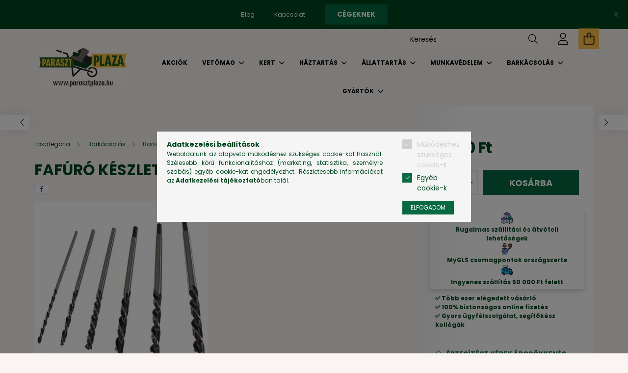

--- FILE ---
content_type: text/html; charset=UTF-8
request_url: https://parasztplaza.hu/fafuro-keszlet-6db-os
body_size: 30620
content:
<!DOCTYPE html>
<html lang="hu">
<head>
	<meta charset="utf-8">
<meta name="description" content="Fafúró készlet 6db-os, Parasztpláza">
<meta name="robots" content="index, follow">
<meta http-equiv="X-UA-Compatible" content="IE=Edge">
<meta property="og:site_name" content="Parasztpláza" />
<meta property="og:title" content="Fafúró készlet 6db-os - Parasztpláza">
<meta property="og:description" content="Fafúró készlet 6db-os, Parasztpláza">
<meta property="og:type" content="product">
<meta property="og:url" content="https://parasztplaza.hu/fafuro-keszlet-6db-os">
<meta property="og:image" content="https://parasztplaza.hu/img/54725/12171/12171.webp">
<meta name="facebook-domain-verification" content="irmzkvu0hn0bn0ezrr95a1627zzt83">
<meta name="google-site-verification" content="8siflIXdJph5WOZEkZiKMDpvmlzH-TsMduVAnfk2T80">
<meta name="dc.title" content="Fafúró készlet 6db-os - Parasztpláza">
<meta name="dc.description" content="Fafúró készlet 6db-os, Parasztpláza">
<meta name="dc.publisher" content="Parasztpláza">
<meta name="dc.language" content="hu">
<meta name="theme-color" content="#000000">
<meta name="msapplication-TileColor" content="#000000">
<meta name="mobile-web-app-capable" content="yes">
<meta name="apple-mobile-web-app-capable" content="yes">
<meta name="MobileOptimized" content="320">
<meta name="HandheldFriendly" content="true">

<title>Fafúró készlet 6db-os - Parasztpláza</title>


<script>
var service_type="shop";
var shop_url_main="https://parasztplaza.hu";
var actual_lang="hu";
var money_len="0";
var money_thousend=" ";
var money_dec=",";
var shop_id=54725;
var unas_design_url="https:"+"/"+"/"+"parasztplaza.hu"+"/"+"!common_design"+"/"+"custom"+"/"+"parasztplaza.unas.hu"+"/";
var unas_design_code='0';
var unas_base_design_code='2100';
var unas_design_ver=4;
var unas_design_subver=4;
var unas_shop_url='https://parasztplaza.hu';
var responsive="yes";
var config_plus=new Array();
config_plus['product_tooltip']=1;
config_plus['cart_redirect']=1;
config_plus['money_type']='Ft';
config_plus['money_type_display']='Ft';
var lang_text=new Array();

var UNAS = UNAS || {};
UNAS.shop={"base_url":'https://parasztplaza.hu',"domain":'parasztplaza.hu',"username":'parasztplaza.unas.hu',"id":54725,"lang":'hu',"currency_type":'Ft',"currency_code":'HUF',"currency_rate":'1',"currency_length":0,"base_currency_length":0,"canonical_url":'https://parasztplaza.hu/fafuro-keszlet-6db-os'};
UNAS.design={"code":'0',"page":'product_details'};
UNAS.api_auth="66e1d37aea30fc9ac9f02ce92d2f9e0b";
UNAS.customer={"email":'',"id":0,"group_id":0,"without_registration":0};
UNAS.shop["category_id"]="528196";
UNAS.shop["sku"]="12171";
UNAS.shop["product_id"]="464956246";
UNAS.shop["only_private_customer_can_purchase"] = false;
 

UNAS.text = {
    "button_overlay_close": `Bezár`,
    "popup_window": `Felugró ablak`,
    "list": `lista`,
    "updating_in_progress": `frissítés folyamatban`,
    "updated": `frissítve`,
    "is_opened": `megnyitva`,
    "is_closed": `bezárva`,
    "deleted": `törölve`,
    "consent_granted": `hozzájárulás megadva`,
    "consent_rejected": `hozzájárulás elutasítva`,
    "field_is_incorrect": `mező hibás`,
    "error_title": `Hiba!`,
    "product_variants": `termék változatok`,
    "product_added_to_cart": `A termék a kosárba került`,
    "product_added_to_cart_with_qty_problem": `A termékből csak [qty_added_to_cart] [qty_unit] került kosárba`,
    "product_removed_from_cart": `A termék törölve a kosárból`,
    "reg_title_name": `Név`,
    "reg_title_company_name": `Cégnév`,
    "number_of_items_in_cart": `Kosárban lévő tételek száma`,
    "cart_is_empty": `A kosár üres`,
    "cart_updated": `A kosár frissült`
};


UNAS.text["delete_from_compare"]= `Törlés összehasonlításból`;
UNAS.text["comparison"]= `Összehasonlítás`;

UNAS.text["delete_from_favourites"]= `Törlés a kedvencek közül`;
UNAS.text["add_to_favourites"]= `Kedvencekhez`;






window.lazySizesConfig=window.lazySizesConfig || {};
window.lazySizesConfig.loadMode=1;
window.lazySizesConfig.loadHidden=false;

window.dataLayer = window.dataLayer || [];
function gtag(){dataLayer.push(arguments)};
gtag('js', new Date());
</script>

<script src="https://parasztplaza.hu/!common_packages/jquery/jquery-3.2.1.js?mod_time=1759314984"></script>
<script src="https://parasztplaza.hu/!common_packages/jquery/plugins/migrate/migrate.js?mod_time=1759314984"></script>
<script src="https://parasztplaza.hu/!common_packages/jquery/plugins/autocomplete/autocomplete.js?mod_time=1759314984"></script>
<script src="https://parasztplaza.hu/!common_packages/jquery/plugins/tools/overlay/overlay.js?mod_time=1759314984"></script>
<script src="https://parasztplaza.hu/!common_packages/jquery/plugins/tools/toolbox/toolbox.expose.js?mod_time=1759314984"></script>
<script src="https://parasztplaza.hu/!common_packages/jquery/plugins/lazysizes/lazysizes.min.js?mod_time=1759314984"></script>
<script src="https://parasztplaza.hu/!common_packages/jquery/plugins/lazysizes/plugins/bgset/ls.bgset.min.js?mod_time=1759314984"></script>
<script src="https://parasztplaza.hu/!common_packages/jquery/own/shop_common/exploded/common.js?mod_time=1764831093"></script>
<script src="https://parasztplaza.hu/!common_packages/jquery/own/shop_common/exploded/common_overlay.js?mod_time=1759314984"></script>
<script src="https://parasztplaza.hu/!common_packages/jquery/own/shop_common/exploded/common_shop_popup.js?mod_time=1759314984"></script>
<script src="https://parasztplaza.hu/!common_packages/jquery/own/shop_common/exploded/page_product_details.js?mod_time=1759314984"></script>
<script src="https://parasztplaza.hu/!common_packages/jquery/own/shop_common/exploded/function_favourites.js?mod_time=1759314984"></script>
<script src="https://parasztplaza.hu/!common_packages/jquery/own/shop_common/exploded/function_compare.js?mod_time=1759314984"></script>
<script src="https://parasztplaza.hu/!common_packages/jquery/own/shop_common/exploded/function_recommend.js?mod_time=1759314984"></script>
<script src="https://parasztplaza.hu/!common_packages/jquery/own/shop_common/exploded/function_product_print.js?mod_time=1759314984"></script>
<script src="https://parasztplaza.hu/!common_packages/jquery/own/shop_common/exploded/function_product_subscription.js?mod_time=1759314984"></script>
<script src="https://parasztplaza.hu/!common_packages/jquery/plugins/hoverintent/hoverintent.js?mod_time=1759314984"></script>
<script src="https://parasztplaza.hu/!common_packages/jquery/own/shop_tooltip/shop_tooltip.js?mod_time=1759314984"></script>
<script src="https://parasztplaza.hu/!common_packages/jquery/plugins/responsive_menu/responsive_menu-unas.js?mod_time=1759314984"></script>
<script src="https://parasztplaza.hu/!common_packages/jquery/plugins/flickity/v3/flickity.pkgd.min.js?mod_time=1759314984"></script>
<script src="https://parasztplaza.hu/!common_packages/jquery/plugins/toastr/toastr.min.js?mod_time=1759314984"></script>
<script src="https://parasztplaza.hu/!common_packages/jquery/plugins/tippy/popper-2.4.4.min.js?mod_time=1759314984"></script>
<script src="https://parasztplaza.hu/!common_packages/jquery/plugins/tippy/tippy-bundle.umd.min.js?mod_time=1759314984"></script>
<script src="https://parasztplaza.hu/!common_packages/jquery/plugins/photoswipe/photoswipe.min.js?mod_time=1759314984"></script>
<script src="https://parasztplaza.hu/!common_packages/jquery/plugins/photoswipe/photoswipe-ui-default.min.js?mod_time=1759314984"></script>
<script src="https://parasztplaza.hu/!common_design/custom/parasztplaza.unas.hu/main.js?mod_time=1764314568"></script>

<link href="https://parasztplaza.hu/temp/shop_54725_91a1260a7db3171a265b1907fd9bf0c5.css?mod_time=1768647820" rel="stylesheet" type="text/css">

<link href="https://parasztplaza.hu/fafuro-keszlet-6db-os" rel="canonical">
<link rel="apple-touch-icon" href="https://parasztplaza.hu/shop_ordered/54725/pic/favicon/Favicon-72.png" sizes="72x72">
<link rel="apple-touch-icon" href="https://parasztplaza.hu/shop_ordered/54725/pic/favicon/Favicon-114.png" sizes="114x114">
<link id="favicon-16x16" rel="icon" type="image/png" href="https://parasztplaza.hu/shop_ordered/54725/pic/favicon/Favicon.png" sizes="16x16">
<link id="favicon-32x32" rel="icon" type="image/png" href="https://parasztplaza.hu/shop_ordered/54725/pic/favicon/Favicon-32.png" sizes="32x32">
<link id="favicon-96x96" rel="icon" type="image/png" href="https://parasztplaza.hu/shop_ordered/54725/pic/favicon/Favicon-96.png" sizes="96x96">
<link href="https://parasztplaza.hu/shop_ordered/54725/design_pic/favicon.ico" rel="shortcut icon">
<script>
        var google_consent=1;
    
        gtag('consent', 'default', {
           'ad_storage': 'denied',
           'ad_user_data': 'denied',
           'ad_personalization': 'denied',
           'analytics_storage': 'denied',
           'functionality_storage': 'denied',
           'personalization_storage': 'denied',
           'security_storage': 'granted'
        });

    
        gtag('consent', 'update', {
           'ad_storage': 'denied',
           'ad_user_data': 'denied',
           'ad_personalization': 'denied',
           'analytics_storage': 'denied',
           'functionality_storage': 'denied',
           'personalization_storage': 'denied',
           'security_storage': 'granted'
        });

        </script>
        <script>
    var google_analytics=1;

                gtag('event', 'view_item', {
              "currency": "HUF",
              "value": '3990',
              "items": [
                  {
                      "item_id": "12171",
                      "item_name": "Fafúró készlet 6db-os",
                      "item_category": "Barkácsolás/Barkácsgép tartozékok",
                      "price": '3990'
                  }
              ],
              'non_interaction': true
            });
               </script>
       <script>
        var google_ads=1;

                gtag('event','remarketing', {
            'ecomm_pagetype': 'product',
            'ecomm_prodid': ["12171"],
            'ecomm_totalvalue': 3990        });
            </script>
        <!-- Google Tag Manager -->
    <script>(function(w,d,s,l,i){w[l]=w[l]||[];w[l].push({'gtm.start':
            new Date().getTime(),event:'gtm.js'});var f=d.getElementsByTagName(s)[0],
            j=d.createElement(s),dl=l!='dataLayer'?'&l='+l:'';j.async=true;j.src=
            'https://www.googletagmanager.com/gtm.js?id='+i+dl;f.parentNode.insertBefore(j,f);
        })(window,document,'script','dataLayer','GTM-MC4PQ39R');</script>
    <!-- End Google Tag Manager -->

    
    <script>
    var facebook_pixel=1;
    /* <![CDATA[ */
        !function(f,b,e,v,n,t,s){if(f.fbq)return;n=f.fbq=function(){n.callMethod?
            n.callMethod.apply(n,arguments):n.queue.push(arguments)};if(!f._fbq)f._fbq=n;
            n.push=n;n.loaded=!0;n.version='2.0';n.queue=[];t=b.createElement(e);t.async=!0;
            t.src=v;s=b.getElementsByTagName(e)[0];s.parentNode.insertBefore(t,s)}(window,
                document,'script','//connect.facebook.net/en_US/fbevents.js');

        fbq('init', '836801214774327');
                fbq('track', 'PageView', {}, {eventID:'PageView.aWxWfvtkwYUnxgqg9_T4fAAAHl0'});
        
        fbq('track', 'ViewContent', {
            content_name: 'Fafúró készlet 6db-os',
            content_category: 'Barkácsolás > Barkácsgép tartozékok',
            content_ids: ['12171'],
            contents: [{'id': '12171', 'quantity': '1'}],
            content_type: 'product',
            value: 3990.000021,
            currency: 'HUF'
        }, {eventID:'ViewContent.aWxWfvtkwYUnxgqg9_T4fAAAHl0'});

        
        $(document).ready(function() {
            $(document).on("addToCart", function(event, product_array){
                facebook_event('AddToCart',{
					content_name: product_array.name,
					content_category: product_array.category,
					content_ids: [product_array.sku],
					contents: [{'id': product_array.sku, 'quantity': product_array.qty}],
					content_type: 'product',
					value: product_array.price,
					currency: 'HUF'
				}, {eventID:'AddToCart.' + product_array.event_id});
            });

            $(document).on("addToFavourites", function(event, product_array){
                facebook_event('AddToWishlist', {
                    content_ids: [product_array.sku],
                    content_type: 'product'
                }, {eventID:'AddToFavourites.' + product_array.event_id});
            });
        });

    /* ]]> */
    </script>
<!-- MailerLite Universal -->
<script>
    (function(w,d,e,u,f,l,n){w[f]=w[f]||function(){(w[f].q=w[f].q||[])
    .push(arguments);},l=d.createElement(e),l.async=1,l.src=u,
    n=d.getElementsByTagName(e)[0],n.parentNode.insertBefore(l,n);})
    (window,document,'script','https://assets.mailerlite.com/js/universal.js','ml');
     ml('account', '1221551');
</script>
<!-- MailerLite Universal -->

	<meta content="width=device-width, initial-scale=1.0" name="viewport" />
	
	
	
	
	
	
	
	
	
			
		
		
		
		
		
		
		
	
	
	
	
	
	
	
</head>




<body class='design_ver4 design_subver1 design_subver2 design_subver3 design_subver4' id="ud_shop_artdet">
    <!-- Google Tag Manager (noscript) -->
    <noscript><iframe src="https://www.googletagmanager.com/ns.html?id=GTM-MC4PQ39R"
                      height="0" width="0" style="display:none;visibility:hidden"></iframe></noscript>
    <!-- End Google Tag Manager (noscript) -->
    <div id="image_to_cart" style="display:none; position:absolute; z-index:100000;"></div>
<div class="overlay_common overlay_warning" id="overlay_cart_add"></div>
<script>$(document).ready(function(){ overlay_init("cart_add",{"onBeforeLoad":false}); });</script>
<div id="overlay_login_outer"></div>	
	<script>
	$(document).ready(function(){
	    var login_redir_init="";

		$("#overlay_login_outer").overlay({
			onBeforeLoad: function() {
                var login_redir_temp=login_redir_init;
                if (login_redir_act!="") {
                    login_redir_temp=login_redir_act;
                    login_redir_act="";
                }

									$.ajax({
						type: "GET",
						async: true,
						url: "https://parasztplaza.hu/shop_ajax/ajax_popup_login.php",
						data: {
							shop_id:"54725",
							lang_master:"hu",
                            login_redir:login_redir_temp,
							explicit:"ok",
							get_ajax:"1"
						},
						success: function(data){
							$("#overlay_login_outer").html(data);
							if (unas_design_ver >= 5) $("#overlay_login_outer").modal('show');
							$('#overlay_login1 input[name=shop_pass_login]').keypress(function(e) {
								var code = e.keyCode ? e.keyCode : e.which;
								if(code.toString() == 13) {		
									document.form_login_overlay.submit();		
								}	
							});	
						}
					});
								},
			top: 50,
			mask: {
	color: "#000000",
	loadSpeed: 200,
	maskId: "exposeMaskOverlay",
	opacity: 0.7
},
			closeOnClick: (config_plus['overlay_close_on_click_forced'] === 1),
			onClose: function(event, overlayIndex) {
				$("#login_redir").val("");
			},
			load: false
		});
		
			});
	function overlay_login() {
		$(document).ready(function(){
			$("#overlay_login_outer").overlay().load();
		});
	}
	function overlay_login_remind() {
        if (unas_design_ver >= 5) {
            $("#overlay_remind").overlay().load();
        } else {
            $(document).ready(function () {
                $("#overlay_login_outer").overlay().close();
                setTimeout('$("#overlay_remind").overlay().load();', 250);
            });
        }
	}

    var login_redir_act="";
    function overlay_login_redir(redir) {
        login_redir_act=redir;
        $("#overlay_login_outer").overlay().load();
    }
	</script>  
	<div class="overlay_common overlay_info" id="overlay_remind"></div>
<script>$(document).ready(function(){ overlay_init("remind",[]); });</script>

	<script>
    	function overlay_login_error_remind() {
		$(document).ready(function(){
			load_login=0;
			$("#overlay_error").overlay().close();
			setTimeout('$("#overlay_remind").overlay().load();', 250);	
		});
	}
	</script>  
	<div class="overlay_common overlay_info" id="overlay_newsletter"></div>
<script>$(document).ready(function(){ overlay_init("newsletter",[]); });</script>

<script>
function overlay_newsletter() {
    $(document).ready(function(){
        $("#overlay_newsletter").overlay().load();
    });
}
</script>
<div class="overlay_common overlay_info" id="overlay_product_subscription"></div>
<script>$(document).ready(function(){ overlay_init("product_subscription",[]); });</script>
<div class="overlay_common overlay_error" id="overlay_script"></div>
<script>$(document).ready(function(){ overlay_init("script",[]); });</script>
    <script>
    $(document).ready(function() {
        $.ajax({
            type: "GET",
            url: "https://parasztplaza.hu/shop_ajax/ajax_stat.php",
            data: {master_shop_id:"54725",get_ajax:"1"}
        });
    });
    </script>
    

<div id="container" class="no-slideshow  page_shop_artdet_12171  js-ajax-filter-box-checking filter-not-exists">
			<header class="header position-relative">
			            <div class="js-element nanobar js-nanobar" data-element-name="header_text_section_1">
            <div class="header_text_section_1 nanobar__inner text-center">
                                    <div class="align-items-center justify-content-center row">
	<div class="col-auto"><a class="nav-link" href="https://parasztplaza.hu/blog">Blog</a></div>
	<div class="col-auto"><a class="nav-link" href="https://parasztplaza.hu/kapcsolat">Kapcsolat</a></div>
	<div class="col-auto"><a class="btn btn-primary" href="https://parasztplaza.hu/b2b">Cégeknek</a></div>
</div>
                                <button type="button" class="btn nanobar__btn-close" onclick="closeNanobar(this,'header_text_section_1_hide','session');" aria-label="Bezár" title="Bezár">
                    <span class="icon--close"></span>
                </button>
            </div>
        </div>
    
			<div class="header-inner">
				<div class="header-container container">
					<div class="align-items-center flex-nowrap gutters-5 row">
						<div class="col-auto flex-shrink-1">
							<div class="align-items-center flex-nowrap gutters-5 row">
								<div class="col-auto">
									<button type="button" class="hamburger__btn js-hamburger-btn dropdown--btn d-xl-none" id="hamburger__btn" aria-label="hamburger button" data-btn-for=".hamburger__dropdown">
										<span class="hamburger__btn-icon icon--hamburger"></span>
									</button>
								</div>
								<div class="col-auto flex-shrink-1">    <div id="header_logo_img" class="js-element logo" data-element-name="header_logo">
        <div class="header_logo-img-container">
            <div class="header_logo-img-wrapper">
                                                            <a href="https://parasztplaza.hu/">                        <picture>
                                                                                    <img                                  width="178" height="80"
                                                                  src="https://parasztplaza.hu/!common_design/custom/parasztplaza.unas.hu/element/layout_hu_header_logo-300x80_1_default.webp?time=1749193836"
                                 srcset="https://parasztplaza.hu/!common_design/custom/parasztplaza.unas.hu/element/layout_hu_header_logo-300x80_1_default.webp?time=1749193836 1x, https://parasztplaza.hu/!common_design/custom/parasztplaza.unas.hu/element/layout_hu_header_logo-300x80_1_default_retina.webp?time=1749193836 2x"
                                 alt="Parasztpláza"/>
                        </picture>
                        </a>                                                </div>
        </div>
    </div>
</div>
							</div>
						</div>
						<div class="col">
							<div class="align-items-center d-flex justify-content-end">
								
								
								<div class="search-open-btn d-block d-lg-none icon--search text-center" onclick="toggleSearch();"></div>
								<div class="search__container">
									<div class="search-box position-relative ml-auto container px-0 browser-is-chrome" id="box_search_content">
    <form name="form_include_search" id="form_include_search" action="https://parasztplaza.hu/shop_search.php" method="get">
        <div class="box-search-group mb-0">
            <input data-stay-visible-breakpoint="992" name="search" id="box_search_input" value=""
                   aria-label="Keresés" pattern=".{3,100}" title="Hosszabb kereső kifejezést írjon be!" placeholder="Keresés"
                   type="text" maxlength="100" class="ac_input form-control js-search-input" autocomplete="off" required            >
            <div class="search-box__search-btn-outer input-group-append" title="Keresés">
                <button class="search-btn" aria-label="Keresés">
                    <span class="search-btn-icon icon--search"></span>
                </button>
            </div>
            <div class="search__loading">
                <div class="loading-spinner--small"></div>
            </div>
        </div>
        <div class="search-box__mask"></div>
    </form>
    <div class="ac_results"></div>
</div>
<script>
    $(document).ready(function(){
        $(document).on('smartSearchInputLoseFocus', function(){
            if ($('.js-search-smart-autocomplete').length>0) {
                setTimeout(function(){
                    let height = $(window).height() - ($('.js-search-smart-autocomplete').offset().top - $(window).scrollTop()) - 20;
                    $('.search-smart-autocomplete').css('max-height', height + 'px');
                }, 300);
            }
        });
    });
</script>



								</div>
								<div class="profil__container">
									            <div class="profile">
            <button type="button" class="profile__btn js-profile-btn dropdown--btn" id="profile__btn" data-orders="https://parasztplaza.hu/shop_order_track.php" aria-label="profile button" data-btn-for=".profile__dropdown">
                <span class="profile__btn-icon icon--head"></span>
            </button>
        </div>
    
								</div>
								<div class="bg-danger cart-box__container pr-3 pr-xl-0">
									<button class="cart-box__btn dropdown--btn" aria-label="cart button" type="button" data-btn-for=".cart-box__dropdown">
										<span class="cart-box__btn-icon icon--cart">
											    <span id='box_cart_content' class='cart-box'>            </span>
										</span>
									</button>
								</div>
							</div>
							<div class="align-items-center d-none d-xl-flex justify-content-end">
																	<div class="header-menus">
										<div class="text-center position-relative">
											<ul class="main-menus align-items-center d-none d-lg-flex justify-content-center text-left js-main-menus-content cat-menus level-0 plus-menus level-0" data-level="0">
													<li class="cat-menu is-spec-item js-cat-menu-akcio" data-id="akcio">
		<span class="cat-menu__name font-weight-bold">
							<a class="cat-menu__link font-weight-bold" href="https://parasztplaza.hu/shop_artspec.php?artspec=1">
												Akciók							</a>
		</span>
			</li>
	<li class="cat-menu has-child js-cat-menu-532091" data-id="532091">
		<span class="cat-menu__name font-weight-bold">
							<a class="cat-menu__link font-weight-bold" href="#">
												Vetőmag							</a>
		</span>
					    <div class="cat-menu__sublist js-sublist level-1 ">
        <div class="sublist-inner js-sublist-inner ps__child--consume">
            <div class="cat-menu__sublist-inner d-flex">
                <div class="flex-grow-1">
                    <ul class="cat-menus level-1 row" data-level="cat-level-1">
                                                    <li class="col-2 mb-5 cat-menu js-cat-menu-461715" data-id="461715">
                                <span class="cat-menu__name text-uppercase font-weight-bold" >
                                    <a class="cat-menu__link" href="https://parasztplaza.hu/zoldsegek" >
                                    Zöldség -, gyümölcs magok
                                                                            </a>
                                </span>
                                                            </li>
                                                    <li class="col-2 mb-5 cat-menu js-cat-menu-383740" data-id="383740">
                                <span class="cat-menu__name text-uppercase font-weight-bold" >
                                    <a class="cat-menu__link" href="https://parasztplaza.hu/csiraztatas" >
                                    Csíráztatás
                                                                            </a>
                                </span>
                                                            </li>
                                                    <li class="col-2 mb-5 cat-menu js-cat-menu-855595" data-id="855595">
                                <span class="cat-menu__name text-uppercase font-weight-bold" >
                                    <a class="cat-menu__link" href="https://parasztplaza.hu/fuszernoveny-magok" >
                                    Fűszer- és gyógynövény magok
                                                                            </a>
                                </span>
                                                            </li>
                                                    <li class="col-2 mb-5 cat-menu js-cat-menu-950475" data-id="950475">
                                <span class="cat-menu__name text-uppercase font-weight-bold" >
                                    <a class="cat-menu__link" href="https://parasztplaza.hu/chilli-paprikak" >
                                    Chilli paprikák
                                                                            </a>
                                </span>
                                                            </li>
                                                    <li class="col-2 mb-5 cat-menu js-cat-menu-248233" data-id="248233">
                                <span class="cat-menu__name text-uppercase font-weight-bold" >
                                    <a class="cat-menu__link" href="https://parasztplaza.hu/babok" >
                                    Babok, borsók
                                                                            </a>
                                </span>
                                                            </li>
                                                    <li class="col-2 mb-5 cat-menu js-cat-menu-574029" data-id="574029">
                                <span class="cat-menu__name text-uppercase font-weight-bold" >
                                    <a class="cat-menu__link" href="https://parasztplaza.hu/viragmagok" >
                                    Virágmagok, dísznövény magok
                                                                            </a>
                                </span>
                                                            </li>
                                                    <li class="col-2 mb-5 cat-menu js-cat-menu-971913" data-id="971913">
                                <span class="cat-menu__name text-uppercase font-weight-bold" >
                                    <a class="cat-menu__link" href="https://parasztplaza.hu/tujak" >
                                    Tuják, pálmák, ciprusok
                                                                            </a>
                                </span>
                                                            </li>
                                                    <li class="col-2 mb-5 cat-menu js-cat-menu-824747" data-id="824747">
                                <span class="cat-menu__name text-uppercase font-weight-bold" >
                                    <a class="cat-menu__link" href="https://parasztplaza.hu/fumagok" >
                                    Fűmagok, talajtakarók
                                                                            </a>
                                </span>
                                                            </li>
                                                    <li class="col-2 mb-5 cat-menu js-cat-menu-815130" data-id="815130">
                                <span class="cat-menu__name text-uppercase font-weight-bold" >
                                    <a class="cat-menu__link" href="https://parasztplaza.hu/premium-vetomagok" >
                                    Prémium vetőmagok
                                                                            </a>
                                </span>
                                                            </li>
                                                    <li class="col-2 mb-5 cat-menu js-cat-menu-803768" data-id="803768">
                                <span class="cat-menu__name text-uppercase font-weight-bold" >
                                    <a class="cat-menu__link" href="https://parasztplaza.hu/nagyobb-kiszerelesek" >
                                    Nagyobb kiszerelések
                                                                            </a>
                                </span>
                                                            </li>
                                            </ul>
                </div>
                            </div>
        </div>
    </div>


			</li>
	<li class="cat-menu has-child js-cat-menu-840888" data-id="840888">
		<span class="cat-menu__name font-weight-bold">
							<a class="cat-menu__link font-weight-bold" href="#">
												Kert							</a>
		</span>
					    <div class="cat-menu__sublist js-sublist level-1 ">
        <div class="sublist-inner js-sublist-inner ps__child--consume">
            <div class="cat-menu__sublist-inner d-flex">
                <div class="flex-grow-1">
                    <ul class="cat-menus level-1 row" data-level="cat-level-1">
                                                    <li class="col-2 mb-5 cat-menu js-cat-menu-223191" data-id="223191">
                                <span class="cat-menu__name text-uppercase font-weight-bold" >
                                    <a class="cat-menu__link" href="https://parasztplaza.hu/Ultetes-vetes" >
                                    Ültetés, vetés
                                                                            </a>
                                </span>
                                                            </li>
                                                    <li class="col-2 mb-5 cat-menu js-cat-menu-740506" data-id="740506">
                                <span class="cat-menu__name text-uppercase font-weight-bold" >
                                    <a class="cat-menu__link" href="https://parasztplaza.hu/viraghagymak" >
                                    Virághagymák
                                                                            </a>
                                </span>
                                                            </li>
                                                    <li class="col-2 mb-5 cat-menu js-cat-menu-166214" data-id="166214">
                                <span class="cat-menu__name text-uppercase font-weight-bold" >
                                    <a class="cat-menu__link" href="https://parasztplaza.hu/dughagymak" >
                                    Dughagymák
                                                                            </a>
                                </span>
                                                            </li>
                                                    <li class="col-2 mb-5 cat-menu has-child js-cat-menu-489647" data-id="489647">
                                <span class="cat-menu__name text-uppercase font-weight-bold" >
                                    <a class="cat-menu__link" href="https://parasztplaza.hu/viragfoldek-mutragyak" >
                                    Virágföldek, műtrágyák
                                                                            </a>
                                </span>
                                                                        <div class="cat-menu__list level-2">
        <ul class="cat-menus level-2" data-level="cat-level-2">
                            <li class="cat-menu js-cat-menu-496775" data-id="496775">
                    <span class="cat-menu__name" >
                        <a class="cat-menu__link" href="https://parasztplaza.hu/viragfoldek" >                        Virágföldek, mulcsok
                                                    </a>                    </span>
                                    </li>
                            <li class="cat-menu js-cat-menu-179495" data-id="179495">
                    <span class="cat-menu__name" >
                        <a class="cat-menu__link" href="https://parasztplaza.hu/mutragyak" >                        Műtrágyák, tápszerek
                                                    </a>                    </span>
                                    </li>
                                </ul>
    </div>


                                                            </li>
                                                    <li class="col-2 mb-5 cat-menu has-child js-cat-menu-294545" data-id="294545">
                                <span class="cat-menu__name text-uppercase font-weight-bold" >
                                    <a class="cat-menu__link" href="https://parasztplaza.hu/novenyvedelem" >
                                    Növényápolás, növényvédelem 
                                                                            </a>
                                </span>
                                                                        <div class="cat-menu__list level-2">
        <ul class="cat-menus level-2" data-level="cat-level-2">
                            <li class="cat-menu js-cat-menu-203832" data-id="203832">
                    <span class="cat-menu__name" >
                        <a class="cat-menu__link" href="https://parasztplaza.hu/bio-novenyvedelem" >                        Bio növényvédelem
                                                    </a>                    </span>
                                    </li>
                                </ul>
    </div>


                                                            </li>
                                                    <li class="col-2 mb-5 cat-menu has-child js-cat-menu-892412" data-id="892412">
                                <span class="cat-menu__name text-uppercase font-weight-bold" >
                                    <a class="cat-menu__link" href="https://parasztplaza.hu/permetezes" >
                                    Permetezés 
                                                                            </a>
                                </span>
                                                                        <div class="cat-menu__list level-2">
        <ul class="cat-menus level-2" data-level="cat-level-2">
                            <li class="cat-menu js-cat-menu-588291" data-id="588291">
                    <span class="cat-menu__name" >
                        <a class="cat-menu__link" href="https://parasztplaza.hu/permetezok" >                        Permetezők
                                                    </a>                    </span>
                                    </li>
                            <li class="cat-menu js-cat-menu-677630" data-id="677630">
                    <span class="cat-menu__name" >
                        <a class="cat-menu__link" href="https://parasztplaza.hu/permetezo-alkatreszek" >                        Alkatrészek
                                                    </a>                    </span>
                                    </li>
                                </ul>
    </div>


                                                            </li>
                                                    <li class="col-2 mb-5 cat-menu has-child js-cat-menu-380503" data-id="380503">
                                <span class="cat-menu__name text-uppercase font-weight-bold" >
                                    <a class="cat-menu__link" href="https://parasztplaza.hu/kerti-gepek" >
                                    Kerti gépek 
                                                                            </a>
                                </span>
                                                                        <div class="cat-menu__list level-2">
        <ul class="cat-menus level-2" data-level="cat-level-2">
                            <li class="cat-menu js-cat-menu-575714" data-id="575714">
                    <span class="cat-menu__name" >
                        <a class="cat-menu__link" href="https://parasztplaza.hu/ag-sovenyvagok" >                        Ág- és sövényvágók, kerti ollók
                                                    </a>                    </span>
                                    </li>
                            <li class="cat-menu js-cat-menu-802119" data-id="802119">
                    <span class="cat-menu__name" >
                        <a class="cat-menu__link" href="https://parasztplaza.hu/foldfuro-gepek" >                        Földfúrók, gödörfúrók
                                                    </a>                    </span>
                                    </li>
                            <li class="cat-menu js-cat-menu-647912" data-id="647912">
                    <span class="cat-menu__name" >
                        <a class="cat-menu__link" href="https://parasztplaza.hu/fukaszak" >                        Fűkaszák, szegélynyírók
                                                    </a>                    </span>
                                    </li>
                            <li class="cat-menu js-cat-menu-248299" data-id="248299">
                    <span class="cat-menu__name" >
                        <a class="cat-menu__link" href="https://parasztplaza.hu/funyirok" >                        Fűnyírók, robotok, traktorok
                                                    </a>                    </span>
                                    </li>
                            <li class="cat-menu js-cat-menu-857198" data-id="857198">
                    <span class="cat-menu__name" >
                        <a class="cat-menu__link" href="https://parasztplaza.hu/lancfureszek" >                        Láncfűrészek, fűrészek, ágaprítók
                                                    </a>                    </span>
                                    </li>
                            <li class="cat-menu js-cat-menu-693457" data-id="693457">
                    <span class="cat-menu__name" >
                        <a class="cat-menu__link" href="https://parasztplaza.hu/lombszivok" >                        Lombfúvók, lombszívók
                                                    </a>                    </span>
                                    </li>
                            <li class="cat-menu js-cat-menu-736752" data-id="736752">
                    <span class="cat-menu__name" >
                        <a class="cat-menu__link" href="https://parasztplaza.hu/rotatorok" >                        Rotátorok
                                                    </a>                    </span>
                                    </li>
                                        <li class="cat-menu">
                    <a class="cat-menu__link cat-menu__all-cat font-s icon--a-chevron-right" href="https://parasztplaza.hu/kerti-gepek">További kategóriák</a>
                </li>
                    </ul>
    </div>


                                                            </li>
                                                    <li class="col-2 mb-5 cat-menu has-child js-cat-menu-634273" data-id="634273">
                                <span class="cat-menu__name text-uppercase font-weight-bold" >
                                    <a class="cat-menu__link" href="https://parasztplaza.hu/kerti-szerszamok" >
                                    Kerti szerszámok
                                                                            </a>
                                </span>
                                                                        <div class="cat-menu__list level-2">
        <ul class="cat-menus level-2" data-level="cat-level-2">
                            <li class="cat-menu js-cat-menu-131347" data-id="131347">
                    <span class="cat-menu__name" >
                        <a class="cat-menu__link" href="https://parasztplaza.hu/aso-kapa-horolo" >                        Ásók, kapák, gereblyék
                                                    </a>                    </span>
                                    </li>
                            <li class="cat-menu js-cat-menu-448971" data-id="448971">
                    <span class="cat-menu__name" >
                        <a class="cat-menu__link" href="https://parasztplaza.hu/kis-kezi-eszkozok" >                        Kis kézi eszközök, ültetés, vetés
                                                    </a>                    </span>
                                    </li>
                            <li class="cat-menu js-cat-menu-221115" data-id="221115">
                    <span class="cat-menu__name" >
                        <a class="cat-menu__link" href="https://parasztplaza.hu/kerti-ollok" >                        Kerti kések, bozótvágók
                                                    </a>                    </span>
                                    </li>
                            <li class="cat-menu js-cat-menu-420182" data-id="420182">
                    <span class="cat-menu__name" >
                        <a class="cat-menu__link" href="https://parasztplaza.hu/metszoollok" >                        Kerti ollók, metszőollók, fűrészek
                                                    </a>                    </span>
                                    </li>
                            <li class="cat-menu js-cat-menu-340398" data-id="340398">
                    <span class="cat-menu__name" >
                        <a class="cat-menu__link" href="https://parasztplaza.hu/fejszek" >                        Fejszék, balták, csákányok
                                                    </a>                    </span>
                                    </li>
                            <li class="cat-menu js-cat-menu-823042" data-id="823042">
                    <span class="cat-menu__name" >
                        <a class="cat-menu__link" href="https://parasztplaza.hu/foldfurok" >                        Földfúrók
                                                    </a>                    </span>
                                    </li>
                            <li class="cat-menu js-cat-menu-445892" data-id="445892">
                    <span class="cat-menu__name" >
                        <a class="cat-menu__link" href="https://parasztplaza.hu/talicskak" >                        Talicskák
                                                    </a>                    </span>
                                    </li>
                                        <li class="cat-menu">
                    <a class="cat-menu__link cat-menu__all-cat font-s icon--a-chevron-right" href="https://parasztplaza.hu/kerti-szerszamok">További kategóriák</a>
                </li>
                    </ul>
    </div>


                                                            </li>
                                                    <li class="col-2 mb-5 cat-menu has-child js-cat-menu-294521" data-id="294521">
                                <span class="cat-menu__name text-uppercase font-weight-bold" >
                                    <a class="cat-menu__link" href="https://parasztplaza.hu/kerti-kiegeszitok" >
                                    Kerti kiegészítők 
                                                                            </a>
                                </span>
                                                                        <div class="cat-menu__list level-2">
        <ul class="cat-menus level-2" data-level="cat-level-2">
                            <li class="cat-menu js-cat-menu-965021" data-id="965021">
                    <span class="cat-menu__name" >
                        <a class="cat-menu__link" href="https://parasztplaza.hu/ipari-tomlok" >                        Ipari tömlők
                                                    </a>                    </span>
                                    </li>
                            <li class="cat-menu js-cat-menu-804949" data-id="804949">
                    <span class="cat-menu__name" >
                        <a class="cat-menu__link" href="https://parasztplaza.hu/bogracsok" >                        Bográcsozás, grillezés, üstök
                                                    </a>                    </span>
                                    </li>
                            <li class="cat-menu js-cat-menu-154111" data-id="154111">
                    <span class="cat-menu__name" >
                        <a class="cat-menu__link" href="https://parasztplaza.hu/ho-jeg-csuszas" >                        Hó, jég, csúszás
                                                    </a>                    </span>
                                    </li>
                            <li class="cat-menu js-cat-menu-673970" data-id="673970">
                    <span class="cat-menu__name" >
                        <a class="cat-menu__link" href="https://parasztplaza.hu/novenytamaszok" >                        Növénytámaszok, tartók, kötözők
                                                    </a>                    </span>
                                    </li>
                            <li class="cat-menu js-cat-menu-424702" data-id="424702">
                    <span class="cat-menu__name" >
                        <a class="cat-menu__link" href="https://parasztplaza.hu/Agyasszegelyek" >                        Ágyásszegélyek
                                                    </a>                    </span>
                                    </li>
                            <li class="cat-menu js-cat-menu-113449" data-id="113449">
                    <span class="cat-menu__name" >
                        <a class="cat-menu__link" href="https://parasztplaza.hu/dekoracio" >                        Dekoráció
                                                    </a>                    </span>
                                    </li>
                            <li class="cat-menu js-cat-menu-696654" data-id="696654">
                    <span class="cat-menu__name" >
                        <a class="cat-menu__link" href="https://parasztplaza.hu/kerti-halok" >                        Hálók, rácsok
                                                    </a>                    </span>
                                    </li>
                                        <li class="cat-menu">
                    <a class="cat-menu__link cat-menu__all-cat font-s icon--a-chevron-right" href="https://parasztplaza.hu/kerti-kiegeszitok">További kategóriák</a>
                </li>
                    </ul>
    </div>


                                                            </li>
                                                    <li class="col-2 mb-5 cat-menu has-child js-cat-menu-280157" data-id="280157">
                                <span class="cat-menu__name text-uppercase font-weight-bold" >
                                    <a class="cat-menu__link" href="https://parasztplaza.hu/ontozestechnika" >
                                    Öntözés- és uszodatechnika 
                                                                            </a>
                                </span>
                                                                        <div class="cat-menu__list level-2">
        <ul class="cat-menus level-2" data-level="cat-level-2">
                            <li class="cat-menu js-cat-menu-636317" data-id="636317">
                    <span class="cat-menu__name" >
                        <a class="cat-menu__link" href="https://parasztplaza.hu/locsolok" >                        Locsoló kannák
                                                    </a>                    </span>
                                    </li>
                            <li class="cat-menu js-cat-menu-719873" data-id="719873">
                    <span class="cat-menu__name" >
                        <a class="cat-menu__link" href="https://parasztplaza.hu/csapok-csap-csatlakozok" >                        Csapok, csap csatlakozók
                                                    </a>                    </span>
                                    </li>
                            <li class="cat-menu js-cat-menu-491057" data-id="491057">
                    <span class="cat-menu__name" >
                        <a class="cat-menu__link" href="https://parasztplaza.hu/locsolo-fejek" >                        Locsoló - és öntöző fejek, esőztetők
                                                    </a>                    </span>
                                    </li>
                            <li class="cat-menu js-cat-menu-766007" data-id="766007">
                    <span class="cat-menu__name" >
                        <a class="cat-menu__link" href="https://parasztplaza.hu/idomok-bilincsek" >                        Idomok, hollanderek, bilincsek
                                                    </a>                    </span>
                                    </li>
                            <li class="cat-menu js-cat-menu-856179" data-id="856179">
                    <span class="cat-menu__name" >
                        <a class="cat-menu__link" href="https://parasztplaza.hu/tomlok" >                        Öntöző tömlők
                                                    </a>                    </span>
                                    </li>
                            <li class="cat-menu js-cat-menu-857320" data-id="857320">
                    <span class="cat-menu__name" >
                        <a class="cat-menu__link" href="https://parasztplaza.hu/kutak" >                        Kutak
                                                    </a>                    </span>
                                    </li>
                            <li class="cat-menu js-cat-menu-837838" data-id="837838">
                    <span class="cat-menu__name" >
                        <a class="cat-menu__link" href="https://parasztplaza.hu/szivattyuk" >                        Szivattyúk, vízellátók
                                                    </a>                    </span>
                                    </li>
                                        <li class="cat-menu">
                    <a class="cat-menu__link cat-menu__all-cat font-s icon--a-chevron-right" href="https://parasztplaza.hu/ontozestechnika">További kategóriák</a>
                </li>
                    </ul>
    </div>


                                                            </li>
                                            </ul>
                </div>
                            </div>
        </div>
    </div>


			</li>
	<li class="cat-menu has-child js-cat-menu-659645" data-id="659645">
		<span class="cat-menu__name font-weight-bold">
							<a class="cat-menu__link font-weight-bold" href="#">
												Háztartás 							</a>
		</span>
					    <div class="cat-menu__sublist js-sublist level-1 ">
        <div class="sublist-inner js-sublist-inner ps__child--consume">
            <div class="cat-menu__sublist-inner d-flex">
                <div class="flex-grow-1">
                    <ul class="cat-menus level-1 row" data-level="cat-level-1">
                                                    <li class="col-2 mb-5 cat-menu js-cat-menu-352400" data-id="352400">
                                <span class="cat-menu__name text-uppercase font-weight-bold" >
                                    <a class="cat-menu__link" href="https://parasztplaza.hu/csomagajanlatok" >
                                    Csomagajánlatok
                                                                            </a>
                                </span>
                                                            </li>
                                                    <li class="col-2 mb-5 cat-menu js-cat-menu-340822" data-id="340822">
                                <span class="cat-menu__name text-uppercase font-weight-bold" >
                                    <a class="cat-menu__link" href="https://parasztplaza.hu/dugok-tetok" >
                                    Dugók, kiöntők, tetők
                                                                            </a>
                                </span>
                                                            </li>
                                                    <li class="col-2 mb-5 cat-menu js-cat-menu-748081" data-id="748081">
                                <span class="cat-menu__name text-uppercase font-weight-bold" >
                                    <a class="cat-menu__link" href="https://parasztplaza.hu/etelhordok" >
                                    Ételhordók, dobozok
                                                                            </a>
                                </span>
                                                            </li>
                                                    <li class="col-2 mb-5 cat-menu js-cat-menu-257470" data-id="257470">
                                <span class="cat-menu__name text-uppercase font-weight-bold" >
                                    <a class="cat-menu__link" href="https://parasztplaza.hu/kancsok" >
                                    Kancsók, mérő edények
                                                                            </a>
                                </span>
                                                            </li>
                                                    <li class="col-2 mb-5 cat-menu js-cat-menu-107485" data-id="107485">
                                <span class="cat-menu__name text-uppercase font-weight-bold" >
                                    <a class="cat-menu__link" href="https://parasztplaza.hu/aprosagok" >
                                    Kellékek, apróságok
                                                                            </a>
                                </span>
                                                            </li>
                                                    <li class="col-2 mb-5 cat-menu js-cat-menu-536300" data-id="536300">
                                <span class="cat-menu__name text-uppercase font-weight-bold" >
                                    <a class="cat-menu__link" href="https://parasztplaza.hu/haztartasi-ollok" >
                                    Ollók, kések, evőeszközök
                                                                            </a>
                                </span>
                                                            </li>
                                                    <li class="col-2 mb-5 cat-menu js-cat-menu-914189" data-id="914189">
                                <span class="cat-menu__name text-uppercase font-weight-bold" >
                                    <a class="cat-menu__link" href="https://parasztplaza.hu/uvegek-ballonok" >
                                    Üvegek, palackok, ballonok
                                                                            </a>
                                </span>
                                                            </li>
                                                    <li class="col-2 mb-5 cat-menu js-cat-menu-827559" data-id="827559">
                                <span class="cat-menu__name text-uppercase font-weight-bold" >
                                    <a class="cat-menu__link" href="https://parasztplaza.hu/edenyek" >
                                    Edények, tepsik, sütők
                                                                            </a>
                                </span>
                                                            </li>
                                                    <li class="col-2 mb-5 cat-menu js-cat-menu-759481" data-id="759481">
                                <span class="cat-menu__name text-uppercase font-weight-bold" >
                                    <a class="cat-menu__link" href="https://parasztplaza.hu/bogrek" >
                                    Bögrék, kiöntők
                                                                            </a>
                                </span>
                                                            </li>
                                                    <li class="col-2 mb-5 cat-menu js-cat-menu-192418" data-id="192418">
                                <span class="cat-menu__name text-uppercase font-weight-bold" >
                                    <a class="cat-menu__link" href="https://parasztplaza.hu/talak" >
                                    Tálak, tányérok
                                                                            </a>
                                </span>
                                                            </li>
                                                    <li class="col-2 mb-5 cat-menu js-cat-menu-734408" data-id="734408">
                                <span class="cat-menu__name text-uppercase font-weight-bold" >
                                    <a class="cat-menu__link" href="https://parasztplaza.hu/tesztaszurok" >
                                    Merők, szűrők
                                                                            </a>
                                </span>
                                                            </li>
                                                    <li class="col-2 mb-5 cat-menu js-cat-menu-654751" data-id="654751">
                                <span class="cat-menu__name text-uppercase font-weight-bold" >
                                    <a class="cat-menu__link" href="https://parasztplaza.hu/dezsak-vodrok" >
                                    Ládák, dézsák, vödrök
                                                                            </a>
                                </span>
                                                            </li>
                                                    <li class="col-2 mb-5 cat-menu js-cat-menu-477053" data-id="477053">
                                <span class="cat-menu__name text-uppercase font-weight-bold" >
                                    <a class="cat-menu__link" href="https://parasztplaza.hu/sepruk-kefek" >
                                    Seprűk, kefék
                                                                            </a>
                                </span>
                                                            </li>
                                                    <li class="col-2 mb-5 cat-menu js-cat-menu-998632" data-id="998632">
                                <span class="cat-menu__name text-uppercase font-weight-bold" >
                                    <a class="cat-menu__link" href="https://parasztplaza.hu/Szemetesek-kukak" >
                                    Szemetesek, kukák
                                                                            </a>
                                </span>
                                                            </li>
                                                    <li class="col-2 mb-5 cat-menu js-cat-menu-788216" data-id="788216">
                                <span class="cat-menu__name text-uppercase font-weight-bold" >
                                    <a class="cat-menu__link" href="https://parasztplaza.hu/boraszat" >
                                    Borászat, pálinka, sajt
                                                                            </a>
                                </span>
                                                            </li>
                                                    <li class="col-2 mb-5 cat-menu js-cat-menu-107336" data-id="107336">
                                <span class="cat-menu__name text-uppercase font-weight-bold" >
                                    <a class="cat-menu__link" href="https://parasztplaza.hu/furdoszoba" >
                                    Fürdőszoba, mosdó, wc
                                                                            </a>
                                </span>
                                                            </li>
                                                    <li class="col-2 mb-5 cat-menu js-cat-menu-619794" data-id="619794">
                                <span class="cat-menu__name text-uppercase font-weight-bold" >
                                    <a class="cat-menu__link" href="https://parasztplaza.hu/dekor" >
                                    Dekoráció
                                                                            </a>
                                </span>
                                                            </li>
                                                    <li class="col-2 mb-5 cat-menu js-cat-menu-667578" data-id="667578">
                                <span class="cat-menu__name text-uppercase font-weight-bold" >
                                    <a class="cat-menu__link" href="https://parasztplaza.hu/autoapolas" >
                                    Autó- és kerékpár kiegészítők
                                                                            </a>
                                </span>
                                                            </li>
                                            </ul>
                </div>
                            </div>
        </div>
    </div>


			</li>
	<li class="cat-menu has-child js-cat-menu-210408" data-id="210408">
		<span class="cat-menu__name font-weight-bold">
							<a class="cat-menu__link font-weight-bold" href="#">
												Állattartás 							</a>
		</span>
					    <div class="cat-menu__sublist js-sublist level-1 ">
        <div class="sublist-inner js-sublist-inner ps__child--consume">
            <div class="cat-menu__sublist-inner d-flex">
                <div class="flex-grow-1">
                    <ul class="cat-menus level-1 row" data-level="cat-level-1">
                                                    <li class="col-2 mb-5 cat-menu js-cat-menu-442904" data-id="442904">
                                <span class="cat-menu__name text-uppercase font-weight-bold" >
                                    <a class="cat-menu__link" href="https://parasztplaza.hu/madaretetok" >
                                    Madáretetők
                                                                            </a>
                                </span>
                                                            </li>
                                                    <li class="col-2 mb-5 cat-menu js-cat-menu-165634" data-id="165634">
                                <span class="cat-menu__name text-uppercase font-weight-bold" >
                                    <a class="cat-menu__link" href="https://parasztplaza.hu/madarelesegek" >
                                    Madáreleség, táp
                                                                            </a>
                                </span>
                                                            </li>
                                                    <li class="col-2 mb-5 cat-menu js-cat-menu-250844" data-id="250844">
                                <span class="cat-menu__name text-uppercase font-weight-bold" >
                                    <a class="cat-menu__link" href="https://parasztplaza.hu/keltetok" >
                                    Keltetők
                                                                            </a>
                                </span>
                                                            </li>
                                                    <li class="col-2 mb-5 cat-menu js-cat-menu-407063" data-id="407063">
                                <span class="cat-menu__name text-uppercase font-weight-bold" >
                                    <a class="cat-menu__link" href="https://parasztplaza.hu/termenydaralo-tartozekok" >
                                    Terménydaráló tartozékok
                                                                            </a>
                                </span>
                                                            </li>
                                                    <li class="col-2 mb-5 cat-menu has-child js-cat-menu-746025" data-id="746025">
                                <span class="cat-menu__name text-uppercase font-weight-bold" >
                                    <a class="cat-menu__link" href="https://parasztplaza.hu/villanypasztorok" >
                                    Állatvédelem
                                                                            </a>
                                </span>
                                                                        <div class="cat-menu__list level-2">
        <ul class="cat-menus level-2" data-level="cat-level-2">
                            <li class="cat-menu js-cat-menu-889830" data-id="889830">
                    <span class="cat-menu__name" >
                        <a class="cat-menu__link" href="https://parasztplaza.hu/talkak" >                        Etetők, itatók, tálkák
                                                    </a>                    </span>
                                    </li>
                            <li class="cat-menu js-cat-menu-327224" data-id="327224">
                    <span class="cat-menu__name" >
                        <a class="cat-menu__link" href="https://parasztplaza.hu/porazok-nyakorvek" >                        Pórázok, nyakörvek
                                                    </a>                    </span>
                                    </li>
                            <li class="cat-menu js-cat-menu-925538" data-id="925538">
                    <span class="cat-menu__name" >
                        <a class="cat-menu__link" href="https://parasztplaza.hu/bolha-kullancs-ellen" >                        Bolha-, kullancs ellen
                                                    </a>                    </span>
                                    </li>
                            <li class="cat-menu js-cat-menu-487377" data-id="487377">
                    <span class="cat-menu__name" >
                        <a class="cat-menu__link" href="https://parasztplaza.hu/villanypasztorok-es-tartozekai" >                        Villanypásztorok és tartozékai
                                                    </a>                    </span>
                                    </li>
                                </ul>
    </div>


                                                            </li>
                                                    <li class="col-2 mb-5 cat-menu has-child js-cat-menu-685638" data-id="685638">
                                <span class="cat-menu__name text-uppercase font-weight-bold" >
                                    <a class="cat-menu__link" href="https://parasztplaza.hu/csapdak-riasztok" >
                                    Csapdák és riasztók 
                                                                            </a>
                                </span>
                                                                        <div class="cat-menu__list level-2">
        <ul class="cat-menus level-2" data-level="cat-level-2">
                            <li class="cat-menu js-cat-menu-259262" data-id="259262">
                    <span class="cat-menu__name" >
                        <a class="cat-menu__link" href="https://parasztplaza.hu/allatcsapdak" >                        Állatcsapdák, elriasztók
                                                    </a>                    </span>
                                    </li>
                            <li class="cat-menu js-cat-menu-839693" data-id="839693">
                    <span class="cat-menu__name" >
                        <a class="cat-menu__link" href="https://parasztplaza.hu/szincsapdak" >                        Színcsapdák
                                                    </a>                    </span>
                                    </li>
                            <li class="cat-menu js-cat-menu-866722" data-id="866722">
                    <span class="cat-menu__name" >
                        <a class="cat-menu__link" href="https://parasztplaza.hu/szunyoghalok" >                        Szúnyoghálók
                                                    </a>                    </span>
                                    </li>
                                </ul>
    </div>


                                                            </li>
                                                    <li class="col-2 mb-5 cat-menu js-cat-menu-375894" data-id="375894">
                                <span class="cat-menu__name text-uppercase font-weight-bold" >
                                    <a class="cat-menu__link" href="https://parasztplaza.hu/Disznovagasi-eszkozok" >
                                    Disznóvágás, húsfeldolgozás
                                                                            </a>
                                </span>
                                                            </li>
                                                    <li class="col-2 mb-5 cat-menu js-cat-menu-160833" data-id="160833">
                                <span class="cat-menu__name text-uppercase font-weight-bold" >
                                    <a class="cat-menu__link" href="https://parasztplaza.hu/egyeb-allattartasi-kellekek" >
                                    Egyéb kellékek
                                                                            </a>
                                </span>
                                                            </li>
                                            </ul>
                </div>
                            </div>
        </div>
    </div>


			</li>
	<li class="cat-menu has-child js-cat-menu-370838" data-id="370838">
		<span class="cat-menu__name font-weight-bold">
							<a class="cat-menu__link font-weight-bold" href="#">
												Munkavédelem							</a>
		</span>
					    <div class="cat-menu__sublist js-sublist level-1 ">
        <div class="sublist-inner js-sublist-inner ps__child--consume">
            <div class="cat-menu__sublist-inner d-flex">
                <div class="flex-grow-1">
                    <ul class="cat-menus level-1 row" data-level="cat-level-1">
                                                    <li class="col-2 mb-5 cat-menu js-cat-menu-586382" data-id="586382">
                                <span class="cat-menu__name text-uppercase font-weight-bold" >
                                    <a class="cat-menu__link" href="https://parasztplaza.hu/fejvedelem" >
                                    Arc- és fejvédelem, maszkok, sapkák
                                                                            </a>
                                </span>
                                                            </li>
                                                    <li class="col-2 mb-5 cat-menu js-cat-menu-492605" data-id="492605">
                                <span class="cat-menu__name text-uppercase font-weight-bold" >
                                    <a class="cat-menu__link" href="https://parasztplaza.hu/kesztyuk" >
                                    Kesztyűk
                                                                            </a>
                                </span>
                                                            </li>
                                                    <li class="col-2 mb-5 cat-menu js-cat-menu-845720" data-id="845720">
                                <span class="cat-menu__name text-uppercase font-weight-bold" >
                                    <a class="cat-menu__link" href="https://parasztplaza.hu/polok" >
                                    Pólók, pulóverek
                                                                            </a>
                                </span>
                                                            </li>
                                                    <li class="col-2 mb-5 cat-menu js-cat-menu-558322" data-id="558322">
                                <span class="cat-menu__name text-uppercase font-weight-bold" >
                                    <a class="cat-menu__link" href="https://parasztplaza.hu/kabatok" >
                                    Kabátok, mellények
                                                                            </a>
                                </span>
                                                            </li>
                                                    <li class="col-2 mb-5 cat-menu js-cat-menu-327317" data-id="327317">
                                <span class="cat-menu__name text-uppercase font-weight-bold" >
                                    <a class="cat-menu__link" href="https://parasztplaza.hu/nadragok" >
                                    Nadrágok
                                                                            </a>
                                </span>
                                                            </li>
                                                    <li class="col-2 mb-5 cat-menu js-cat-menu-747884" data-id="747884">
                                <span class="cat-menu__name text-uppercase font-weight-bold" >
                                    <a class="cat-menu__link" href="https://parasztplaza.hu/esokabatok" >
                                    Esőkabátok, nadrágok, szettek
                                                                            </a>
                                </span>
                                                            </li>
                                                    <li class="col-2 mb-5 cat-menu js-cat-menu-960963" data-id="960963">
                                <span class="cat-menu__name text-uppercase font-weight-bold" >
                                    <a class="cat-menu__link" href="https://parasztplaza.hu/cipok" >
                                    Csizmák, cipők, szandálok
                                                                            </a>
                                </span>
                                                            </li>
                                                    <li class="col-2 mb-5 cat-menu js-cat-menu-475911" data-id="475911">
                                <span class="cat-menu__name text-uppercase font-weight-bold" >
                                    <a class="cat-menu__link" href="https://parasztplaza.hu/egyeb-vedofelszereles" >
                                    Egyéb védőfelszerelés
                                                                            </a>
                                </span>
                                                            </li>
                                            </ul>
                </div>
                            </div>
        </div>
    </div>


			</li>
	<li class="cat-menu has-child js-cat-menu-694523" data-id="694523">
		<span class="cat-menu__name font-weight-bold">
							<a class="cat-menu__link font-weight-bold" href="#">
												Barkácsolás							</a>
		</span>
					    <div class="cat-menu__sublist js-sublist level-1 ">
        <div class="sublist-inner js-sublist-inner ps__child--consume">
            <div class="cat-menu__sublist-inner d-flex">
                <div class="flex-grow-1">
                    <ul class="cat-menus level-1 row" data-level="cat-level-1">
                                                    <li class="col-2 mb-5 cat-menu js-cat-menu-373890" data-id="373890">
                                <span class="cat-menu__name text-uppercase font-weight-bold" >
                                    <a class="cat-menu__link" href="https://parasztplaza.hu/barkacsgepek" >
                                    Barkácsgépek
                                                                            </a>
                                </span>
                                                            </li>
                                                    <li class="col-2 mb-5 cat-menu js-cat-menu-528196" data-id="528196">
                                <span class="cat-menu__name text-uppercase font-weight-bold" >
                                    <a class="cat-menu__link" href="https://parasztplaza.hu/barkacsgep-tartozekok" >
                                    Barkácsgép tartozékok
                                                                            </a>
                                </span>
                                                            </li>
                                                    <li class="col-2 mb-5 cat-menu js-cat-menu-734832" data-id="734832">
                                <span class="cat-menu__name text-uppercase font-weight-bold" >
                                    <a class="cat-menu__link" href="https://parasztplaza.hu/futestechnika" >
                                    Fűtéstechnika, füstcsövek 
                                                                            </a>
                                </span>
                                                            </li>
                                                    <li class="col-2 mb-5 cat-menu js-cat-menu-769435" data-id="769435">
                                <span class="cat-menu__name text-uppercase font-weight-bold" >
                                    <a class="cat-menu__link" href="https://parasztplaza.hu/pneumatikus-gepek" >
                                    Pneumatikus gépek és tartozékok
                                                                            </a>
                                </span>
                                                            </li>
                                                    <li class="col-2 mb-5 cat-menu js-cat-menu-612907" data-id="612907">
                                <span class="cat-menu__name text-uppercase font-weight-bold" >
                                    <a class="cat-menu__link" href="https://parasztplaza.hu/zarak" >
                                    Zárak, lakatok 
                                                                            </a>
                                </span>
                                                            </li>
                                                    <li class="col-2 mb-5 cat-menu js-cat-menu-461030" data-id="461030">
                                <span class="cat-menu__name text-uppercase font-weight-bold" >
                                    <a class="cat-menu__link" href="https://parasztplaza.hu/csavarhuzok" >
                                    Csavarhúzók, villáskulcsok 
                                                                            </a>
                                </span>
                                                            </li>
                                                    <li class="col-2 mb-5 cat-menu js-cat-menu-129096" data-id="129096">
                                <span class="cat-menu__name text-uppercase font-weight-bold" >
                                    <a class="cat-menu__link" href="https://parasztplaza.hu/barkacs-kesek" >
                                    Kések, bicskák, ollók 
                                                                            </a>
                                </span>
                                                            </li>
                                                    <li class="col-2 mb-5 cat-menu js-cat-menu-621705" data-id="621705">
                                <span class="cat-menu__name text-uppercase font-weight-bold" >
                                    <a class="cat-menu__link" href="https://parasztplaza.hu/fureszek" >
                                    Fűrészek
                                                                            </a>
                                </span>
                                                            </li>
                                                    <li class="col-2 mb-5 cat-menu js-cat-menu-617153" data-id="617153">
                                <span class="cat-menu__name text-uppercase font-weight-bold" >
                                    <a class="cat-menu__link" href="https://parasztplaza.hu/reszelok" >
                                    Reszelők, ráspolyok
                                                                            </a>
                                </span>
                                                            </li>
                                                    <li class="col-2 mb-5 cat-menu js-cat-menu-417937" data-id="417937">
                                <span class="cat-menu__name text-uppercase font-weight-bold" >
                                    <a class="cat-menu__link" href="https://parasztplaza.hu/fogok" >
                                    Fogók, satuk, szorítók
                                                                            </a>
                                </span>
                                                            </li>
                                                    <li class="col-2 mb-5 cat-menu js-cat-menu-811391" data-id="811391">
                                <span class="cat-menu__name text-uppercase font-weight-bold" >
                                    <a class="cat-menu__link" href="https://parasztplaza.hu/foliak-vasznak" >
                                    Fóliák, vásznak, ponyvák 
                                                                            </a>
                                </span>
                                                            </li>
                                                    <li class="col-2 mb-5 cat-menu js-cat-menu-694321" data-id="694321">
                                <span class="cat-menu__name text-uppercase font-weight-bold" >
                                    <a class="cat-menu__link" href="https://parasztplaza.hu/festes" >
                                    Festékek, lakkok, ecsetek 
                                                                            </a>
                                </span>
                                                            </li>
                                                    <li class="col-2 mb-5 cat-menu js-cat-menu-790753" data-id="790753">
                                <span class="cat-menu__name text-uppercase font-weight-bold" >
                                    <a class="cat-menu__link" href="https://parasztplaza.hu/Letrak-fellepok" >
                                    Létrák, fellépők
                                                                            </a>
                                </span>
                                                            </li>
                                                    <li class="col-2 mb-5 cat-menu js-cat-menu-654636" data-id="654636">
                                <span class="cat-menu__name text-uppercase font-weight-bold" >
                                    <a class="cat-menu__link" href="https://parasztplaza.hu/komuves" >
                                    Kőműves szerszámok 
                                                                            </a>
                                </span>
                                                            </li>
                                                    <li class="col-2 mb-5 cat-menu has-child js-cat-menu-740984" data-id="740984">
                                <span class="cat-menu__name text-uppercase font-weight-bold" >
                                    <a class="cat-menu__link" href="https://parasztplaza.hu/rogzitestechnika" >
                                    Rögzítéstechnika
                                                                            </a>
                                </span>
                                                                        <div class="cat-menu__list level-2">
        <ul class="cat-menus level-2" data-level="cat-level-2">
                            <li class="cat-menu js-cat-menu-402496" data-id="402496">
                    <span class="cat-menu__name" >
                        <a class="cat-menu__link" href="https://parasztplaza.hu/csavarok" >                        Csavarok, szegek, alátétek
                                                    </a>                    </span>
                                    </li>
                            <li class="cat-menu js-cat-menu-552494" data-id="552494">
                    <span class="cat-menu__name" >
                        <a class="cat-menu__link" href="https://parasztplaza.hu/ragasztok" >                        Szalagok, ragasztószalagok, ragasztók
                                                    </a>                    </span>
                                    </li>
                            <li class="cat-menu js-cat-menu-360314" data-id="360314">
                    <span class="cat-menu__name" >
                        <a class="cat-menu__link" href="https://parasztplaza.hu/Kotegelok" >                        Kötegelők
                                                    </a>                    </span>
                                    </li>
                                </ul>
    </div>


                                                            </li>
                                                    <li class="col-2 mb-5 cat-menu js-cat-menu-928876" data-id="928876">
                                <span class="cat-menu__name text-uppercase font-weight-bold" >
                                    <a class="cat-menu__link" href="https://parasztplaza.hu/villanyszereles" >
                                    Villanyszerelés
                                                                            </a>
                                </span>
                                                            </li>
                                                    <li class="col-2 mb-5 cat-menu js-cat-menu-226004" data-id="226004">
                                <span class="cat-menu__name text-uppercase font-weight-bold" >
                                    <a class="cat-menu__link" href="https://parasztplaza.hu/magasnyomasu-mosok" >
                                    Magasnyomású mosók
                                                                            </a>
                                </span>
                                                            </li>
                                                    <li class="col-2 mb-5 cat-menu js-cat-menu-278238" data-id="278238">
                                <span class="cat-menu__name text-uppercase font-weight-bold" >
                                    <a class="cat-menu__link" href="https://parasztplaza.hu/epitoipari-gepek" >
                                    Építőipari gépek 
                                                                            </a>
                                </span>
                                                            </li>
                                                    <li class="col-2 mb-5 cat-menu js-cat-menu-190071" data-id="190071">
                                <span class="cat-menu__name text-uppercase font-weight-bold" >
                                    <a class="cat-menu__link" href="https://parasztplaza.hu/aramfejlesztok" >
                                    Áramfejlesztők
                                                                            </a>
                                </span>
                                                            </li>
                                                    <li class="col-2 mb-5 cat-menu js-cat-menu-838968" data-id="838968">
                                <span class="cat-menu__name text-uppercase font-weight-bold" >
                                    <a class="cat-menu__link" href="https://parasztplaza.hu/szallito-eszkozok" >
                                    Szállító eszközök
                                                                            </a>
                                </span>
                                                            </li>
                                                    <li class="col-2 mb-5 cat-menu js-cat-menu-219758" data-id="219758">
                                <span class="cat-menu__name text-uppercase font-weight-bold" >
                                    <a class="cat-menu__link" href="https://parasztplaza.hu/barkacs-kellekek" >
                                    Kellékek 
                                                                            </a>
                                </span>
                                                            </li>
                                            </ul>
                </div>
                            </div>
        </div>
    </div>


			</li>
	<li class="cat-menu has-child js-cat-menu-205545" data-id="205545">
		<span class="cat-menu__name font-weight-bold">
							<a class="cat-menu__link font-weight-bold" href="#">
												Gyártók							</a>
		</span>
					    <div class="cat-menu__sublist js-sublist level-1 ">
        <div class="sublist-inner js-sublist-inner ps__child--consume">
            <div class="cat-menu__sublist-inner d-flex">
                <div class="flex-grow-1">
                    <ul class="cat-menus level-1 row" data-level="cat-level-1">
                                                    <li class="col-2 mb-5 cat-menu js-cat-menu-427465" data-id="427465">
                                <span class="cat-menu__name text-uppercase font-weight-bold" >
                                    <a class="cat-menu__link" href="https://parasztplaza.hu/Extol" >
                                    Extol
                                                                            </a>
                                </span>
                                                            </li>
                                                    <li class="col-2 mb-5 cat-menu js-cat-menu-266196" data-id="266196">
                                <span class="cat-menu__name text-uppercase font-weight-bold" >
                                    <a class="cat-menu__link" href="https://parasztplaza.hu/Kunde" >
                                    Kunde
                                                                            </a>
                                </span>
                                                            </li>
                                                    <li class="col-2 mb-5 cat-menu js-cat-menu-679950" data-id="679950">
                                <span class="cat-menu__name text-uppercase font-weight-bold" >
                                    <a class="cat-menu__link" href="https://parasztplaza.hu/Vadviragom" >
                                    Vadvirágom
                                                                            </a>
                                </span>
                                                            </li>
                                                    <li class="col-2 mb-5 cat-menu js-cat-menu-852975" data-id="852975">
                                <span class="cat-menu__name text-uppercase font-weight-bold" >
                                    <a class="cat-menu__link" href="https://parasztplaza.hu/agrimotor" >
                                    Agrimotor
                                                                            </a>
                                </span>
                                                            </li>
                                                    <li class="col-2 mb-5 cat-menu js-cat-menu-930705" data-id="930705">
                                <span class="cat-menu__name text-uppercase font-weight-bold" >
                                    <a class="cat-menu__link" href="https://parasztplaza.hu/Agrosel" >
                                    Agrosel
                                                                            </a>
                                </span>
                                                            </li>
                                                    <li class="col-2 mb-5 cat-menu js-cat-menu-484384" data-id="484384">
                                <span class="cat-menu__name text-uppercase font-weight-bold" >
                                    <a class="cat-menu__link" href="https://parasztplaza.hu/al-ko" >
                                    AL-KO
                                                                            </a>
                                </span>
                                                            </li>
                                                    <li class="col-2 mb-5 cat-menu js-cat-menu-305814" data-id="305814">
                                <span class="cat-menu__name text-uppercase font-weight-bold" >
                                    <a class="cat-menu__link" href="https://parasztplaza.hu/alpina" >
                                    Alpina
                                                                            </a>
                                </span>
                                                            </li>
                                                    <li class="col-2 mb-5 cat-menu js-cat-menu-906523" data-id="906523">
                                <span class="cat-menu__name text-uppercase font-weight-bold" >
                                    <a class="cat-menu__link" href="https://parasztplaza.hu/Barenbrug" >
                                    Barenbrug
                                                                            </a>
                                </span>
                                                            </li>
                                                    <li class="col-2 mb-5 cat-menu js-cat-menu-381262" data-id="381262">
                                <span class="cat-menu__name text-uppercase font-weight-bold" >
                                    <a class="cat-menu__link" href="https://parasztplaza.hu/Beckmann" >
                                    Beckmann
                                                                            </a>
                                </span>
                                                            </li>
                                                    <li class="col-2 mb-5 cat-menu js-cat-menu-977834" data-id="977834">
                                <span class="cat-menu__name text-uppercase font-weight-bold" >
                                    <a class="cat-menu__link" href="https://parasztplaza.hu/Bellota" >
                                    Bellota
                                                                            </a>
                                </span>
                                                            </li>
                                                    <li class="col-2 mb-5 cat-menu js-cat-menu-491473" data-id="491473">
                                <span class="cat-menu__name text-uppercase font-weight-bold" >
                                    <a class="cat-menu__link" href="https://parasztplaza.hu/Bertolini" >
                                    Bertolini
                                                                            </a>
                                </span>
                                                            </li>
                                                    <li class="col-2 mb-5 cat-menu js-cat-menu-866427" data-id="866427">
                                <span class="cat-menu__name text-uppercase font-weight-bold" >
                                    <a class="cat-menu__link" href="https://parasztplaza.hu/Bros" >
                                    Bros
                                                                            </a>
                                </span>
                                                            </li>
                                                    <li class="col-2 mb-5 cat-menu js-cat-menu-580548" data-id="580548">
                                <span class="cat-menu__name text-uppercase font-weight-bold" >
                                    <a class="cat-menu__link" href="https://parasztplaza.hu/Budapesti-Kertimag" >
                                    Budapesti Kertimag
                                                                            </a>
                                </span>
                                                            </li>
                                                    <li class="col-2 mb-5 cat-menu js-cat-menu-148223" data-id="148223">
                                <span class="cat-menu__name text-uppercase font-weight-bold" >
                                    <a class="cat-menu__link" href="https://parasztplaza.hu/Buffalo" >
                                    Buffalo
                                                                            </a>
                                </span>
                                                            </li>
                                                    <li class="col-2 mb-5 cat-menu js-cat-menu-424252" data-id="424252">
                                <span class="cat-menu__name text-uppercase font-weight-bold" >
                                    <a class="cat-menu__link" href="https://parasztplaza.hu/castelgarden" >
                                    CastelGarden
                                                                            </a>
                                </span>
                                                            </li>
                                                    <li class="col-2 mb-5 cat-menu js-cat-menu-580836" data-id="580836">
                                <span class="cat-menu__name text-uppercase font-weight-bold" >
                                    <a class="cat-menu__link" href="https://parasztplaza.hu/Castellari" >
                                    Castellari
                                                                            </a>
                                </span>
                                                            </li>
                                                    <li class="col-2 mb-5 cat-menu js-cat-menu-581198" data-id="581198">
                                <span class="cat-menu__name text-uppercase font-weight-bold" >
                                    <a class="cat-menu__link" href="https://parasztplaza.hu/Ceccato" >
                                    Ceccato
                                                                            </a>
                                </span>
                                                            </li>
                                                    <li class="col-2 mb-5 cat-menu js-cat-menu-544116" data-id="544116">
                                <span class="cat-menu__name text-uppercase font-weight-bold" >
                                    <a class="cat-menu__link" href="https://parasztplaza.hu/Cellfast" >
                                    Cellfast
                                                                            </a>
                                </span>
                                                            </li>
                                                    <li class="col-2 mb-5 cat-menu js-cat-menu-497967" data-id="497967">
                                <span class="cat-menu__name text-uppercase font-weight-bold" >
                                    <a class="cat-menu__link" href="https://parasztplaza.hu/Cerva" >
                                    Cerva
                                                                            </a>
                                </span>
                                                            </li>
                                                    <li class="col-2 mb-5 cat-menu js-cat-menu-627912" data-id="627912">
                                <span class="cat-menu__name text-uppercase font-weight-bold" >
                                    <a class="cat-menu__link" href="https://parasztplaza.hu/dick" >
                                    Dick
                                                                            </a>
                                </span>
                                                            </li>
                                                    <li class="col-2 mb-5 cat-menu js-cat-menu-664232" data-id="664232">
                                <span class="cat-menu__name text-uppercase font-weight-bold" >
                                    <a class="cat-menu__link" href="https://parasztplaza.hu/Encore" >
                                    Encore
                                                                            </a>
                                </span>
                                                            </li>
                                                    <li class="col-2 mb-5 cat-menu js-cat-menu-866803" data-id="866803">
                                <span class="cat-menu__name text-uppercase font-weight-bold" >
                                    <a class="cat-menu__link" href="https://parasztplaza.hu/Eurosystem" >
                                    Eurosystem
                                                                            </a>
                                </span>
                                                            </li>
                                                    <li class="col-2 mb-5 cat-menu js-cat-menu-590265" data-id="590265">
                                <span class="cat-menu__name text-uppercase font-weight-bold" >
                                    <a class="cat-menu__link" href="https://parasztplaza.hu/felco" >
                                    Felco
                                                                            </a>
                                </span>
                                                            </li>
                                                    <li class="col-2 mb-5 cat-menu js-cat-menu-299990" data-id="299990">
                                <span class="cat-menu__name text-uppercase font-weight-bold" >
                                    <a class="cat-menu__link" href="https://parasztplaza.hu/Ferris" >
                                    Ferris
                                                                            </a>
                                </span>
                                                            </li>
                                                    <li class="col-2 mb-5 cat-menu js-cat-menu-160565" data-id="160565">
                                <span class="cat-menu__name text-uppercase font-weight-bold" >
                                    <a class="cat-menu__link" href="https://parasztplaza.hu/Ferro-Plusz" >
                                    Ferro-Plusz
                                                                            </a>
                                </span>
                                                            </li>
                                                    <li class="col-2 mb-5 cat-menu js-cat-menu-208262" data-id="208262">
                                <span class="cat-menu__name text-uppercase font-weight-bold" >
                                    <a class="cat-menu__link" href="https://parasztplaza.hu/Fevill" >
                                    Fevill
                                                                            </a>
                                </span>
                                                            </li>
                                                    <li class="col-2 mb-5 cat-menu js-cat-menu-354929" data-id="354929">
                                <span class="cat-menu__name text-uppercase font-weight-bold" >
                                    <a class="cat-menu__link" href="https://parasztplaza.hu/fiskars" >
                                    Fiskars
                                                                            </a>
                                </span>
                                                            </li>
                                                    <li class="col-2 mb-5 cat-menu js-cat-menu-294286" data-id="294286">
                                <span class="cat-menu__name text-uppercase font-weight-bold" >
                                    <a class="cat-menu__link" href="https://parasztplaza.hu/Florimo" >
                                    Florimo
                                                                            </a>
                                </span>
                                                            </li>
                                                    <li class="col-2 mb-5 cat-menu js-cat-menu-190592" data-id="190592">
                                <span class="cat-menu__name text-uppercase font-weight-bold" >
                                    <a class="cat-menu__link" href="https://parasztplaza.hu/Fullas" >
                                    Fullas
                                                                            </a>
                                </span>
                                                            </li>
                                                    <li class="col-2 mb-5 cat-menu js-cat-menu-910956" data-id="910956">
                                <span class="cat-menu__name text-uppercase font-weight-bold" >
                                    <a class="cat-menu__link" href="https://parasztplaza.hu/gerber" >
                                    Gerber
                                                                            </a>
                                </span>
                                                            </li>
                                                    <li class="col-2 mb-5 cat-menu js-cat-menu-501831" data-id="501831">
                                <span class="cat-menu__name text-uppercase font-weight-bold" >
                                    <a class="cat-menu__link" href="https://parasztplaza.hu/greenworks" >
                                    GreenWorks
                                                                            </a>
                                </span>
                                                            </li>
                                                    <li class="col-2 mb-5 cat-menu js-cat-menu-223933" data-id="223933">
                                <span class="cat-menu__name text-uppercase font-weight-bold" >
                                    <a class="cat-menu__link" href="https://parasztplaza.hu/Grillo" >
                                    Grillo
                                                                            </a>
                                </span>
                                                            </li>
                                                    <li class="col-2 mb-5 cat-menu js-cat-menu-295547" data-id="295547">
                                <span class="cat-menu__name text-uppercase font-weight-bold" >
                                    <a class="cat-menu__link" href="https://parasztplaza.hu/Harplast" >
                                    Harplast
                                                                            </a>
                                </span>
                                                            </li>
                                                    <li class="col-2 mb-5 cat-menu js-cat-menu-722613" data-id="722613">
                                <span class="cat-menu__name text-uppercase font-weight-bold" >
                                    <a class="cat-menu__link" href="https://parasztplaza.hu/hecht" >
                                    Hecht
                                                                            </a>
                                </span>
                                                            </li>
                                                    <li class="col-2 mb-5 cat-menu js-cat-menu-124542" data-id="124542">
                                <span class="cat-menu__name text-uppercase font-weight-bold" >
                                    <a class="cat-menu__link" href="https://parasztplaza.hu/Hermes-Mag" >
                                    Hermes Mag
                                                                            </a>
                                </span>
                                                            </li>
                                                    <li class="col-2 mb-5 cat-menu js-cat-menu-826922" data-id="826922">
                                <span class="cat-menu__name text-uppercase font-weight-bold" >
                                    <a class="cat-menu__link" href="https://parasztplaza.hu/Hoteche" >
                                    Hoteche
                                                                            </a>
                                </span>
                                                            </li>
                                                    <li class="col-2 mb-5 cat-menu js-cat-menu-785758" data-id="785758">
                                <span class="cat-menu__name text-uppercase font-weight-bold" >
                                    <a class="cat-menu__link" href="https://parasztplaza.hu/Hustler" >
                                    Hustler
                                                                            </a>
                                </span>
                                                            </li>
                                                    <li class="col-2 mb-5 cat-menu js-cat-menu-384740" data-id="384740">
                                <span class="cat-menu__name text-uppercase font-weight-bold" >
                                    <a class="cat-menu__link" href="https://parasztplaza.hu/kasei" >
                                    Kasei
                                                                            </a>
                                </span>
                                                            </li>
                                                    <li class="col-2 mb-5 cat-menu js-cat-menu-651775" data-id="651775">
                                <span class="cat-menu__name text-uppercase font-weight-bold" >
                                    <a class="cat-menu__link" href="https://parasztplaza.hu/Kiepenkerl" >
                                    Kiepenkerl
                                                                            </a>
                                </span>
                                                            </li>
                                                    <li class="col-2 mb-5 cat-menu js-cat-menu-537266" data-id="537266">
                                <span class="cat-menu__name text-uppercase font-weight-bold" >
                                    <a class="cat-menu__link" href="https://parasztplaza.hu/Kite" >
                                    Kite
                                                                            </a>
                                </span>
                                                            </li>
                                                    <li class="col-2 mb-5 cat-menu js-cat-menu-726651" data-id="726651">
                                <span class="cat-menu__name text-uppercase font-weight-bold" >
                                    <a class="cat-menu__link" href="https://parasztplaza.hu/leo" >
                                    Leo
                                                                            </a>
                                </span>
                                                            </li>
                                                    <li class="col-2 mb-5 cat-menu js-cat-menu-905088" data-id="905088">
                                <span class="cat-menu__name text-uppercase font-weight-bold" >
                                    <a class="cat-menu__link" href="https://parasztplaza.hu/morakniv" >
                                    Morakniv
                                                                            </a>
                                </span>
                                                            </li>
                                                    <li class="col-2 mb-5 cat-menu js-cat-menu-312200" data-id="312200">
                                <span class="cat-menu__name text-uppercase font-weight-bold" >
                                    <a class="cat-menu__link" href="https://parasztplaza.hu/Nortene" >
                                    Nortene
                                                                            </a>
                                </span>
                                                            </li>
                                                    <li class="col-2 mb-5 cat-menu js-cat-menu-701108" data-id="701108">
                                <span class="cat-menu__name text-uppercase font-weight-bold" >
                                    <a class="cat-menu__link" href="https://parasztplaza.hu/oleo-mac" >
                                    Oleo-Mac
                                                                            </a>
                                </span>
                                                            </li>
                                                    <li class="col-2 mb-5 cat-menu js-cat-menu-637512" data-id="637512">
                                <span class="cat-menu__name text-uppercase font-weight-bold" >
                                    <a class="cat-menu__link" href="https://parasztplaza.hu/pedrollo" >
                                    Pedrollo
                                                                            </a>
                                </span>
                                                            </li>
                                                    <li class="col-2 mb-5 cat-menu js-cat-menu-728508" data-id="728508">
                                <span class="cat-menu__name text-uppercase font-weight-bold" >
                                    <a class="cat-menu__link" href="https://parasztplaza.hu/Redei-Kertimag" >
                                    Rédei Kertimag
                                                                            </a>
                                </span>
                                                            </li>
                                                    <li class="col-2 mb-5 cat-menu js-cat-menu-762012" data-id="762012">
                                <span class="cat-menu__name text-uppercase font-weight-bold" >
                                    <a class="cat-menu__link" href="https://parasztplaza.hu/ReinSaat" >
                                    ReinSaat
                                                                            </a>
                                </span>
                                                            </li>
                                                    <li class="col-2 mb-5 cat-menu js-cat-menu-436858" data-id="436858">
                                <span class="cat-menu__name text-uppercase font-weight-bold" >
                                    <a class="cat-menu__link" href="https://parasztplaza.hu/Riwall" >
                                    Riwall
                                                                            </a>
                                </span>
                                                            </li>
                                                    <li class="col-2 mb-5 cat-menu js-cat-menu-811446" data-id="811446">
                                <span class="cat-menu__name text-uppercase font-weight-bold" >
                                    <a class="cat-menu__link" href="https://parasztplaza.hu/Rocalba" >
                                    Rocalba
                                                                            </a>
                                </span>
                                                            </li>
                                                    <li class="col-2 mb-5 cat-menu js-cat-menu-199503" data-id="199503">
                                <span class="cat-menu__name text-uppercase font-weight-bold" >
                                    <a class="cat-menu__link" href="https://parasztplaza.hu/Royal-Sluis" >
                                    Royal Sluis
                                                                            </a>
                                </span>
                                                            </li>
                                                    <li class="col-2 mb-5 cat-menu js-cat-menu-974890" data-id="974890">
                                <span class="cat-menu__name text-uppercase font-weight-bold" >
                                    <a class="cat-menu__link" href="https://parasztplaza.hu/ruris" >
                                    Ruris
                                                                            </a>
                                </span>
                                                            </li>
                                                    <li class="col-2 mb-5 cat-menu js-cat-menu-887733" data-id="887733">
                                <span class="cat-menu__name text-uppercase font-weight-bold" >
                                    <a class="cat-menu__link" href="https://parasztplaza.hu/schuller-ehklar" >
                                    Schuller Eh&#039;klar
                                                                            </a>
                                </span>
                                                            </li>
                                                    <li class="col-2 mb-5 cat-menu js-cat-menu-903738" data-id="903738">
                                <span class="cat-menu__name text-uppercase font-weight-bold" >
                                    <a class="cat-menu__link" href="https://parasztplaza.hu/Shineray" >
                                    Shineray
                                                                            </a>
                                </span>
                                                            </li>
                                                    <li class="col-2 mb-5 cat-menu js-cat-menu-766503" data-id="766503">
                                <span class="cat-menu__name text-uppercase font-weight-bold" >
                                    <a class="cat-menu__link" href="https://parasztplaza.hu/Silky" >
                                    Silky
                                                                            </a>
                                </span>
                                                            </li>
                                                    <li class="col-2 mb-5 cat-menu js-cat-menu-657795" data-id="657795">
                                <span class="cat-menu__name text-uppercase font-weight-bold" >
                                    <a class="cat-menu__link" href="https://parasztplaza.hu/snapper" >
                                    Snapper
                                                                            </a>
                                </span>
                                                            </li>
                                                    <li class="col-2 mb-5 cat-menu js-cat-menu-312466" data-id="312466">
                                <span class="cat-menu__name text-uppercase font-weight-bold" >
                                    <a class="cat-menu__link" href="https://parasztplaza.hu/stiga" >
                                    Stiga
                                                                            </a>
                                </span>
                                                            </li>
                                                    <li class="col-2 mb-5 cat-menu js-cat-menu-622035" data-id="622035">
                                <span class="cat-menu__name text-uppercase font-weight-bold" >
                                    <a class="cat-menu__link" href="https://parasztplaza.hu/Syngenta" >
                                    Syngenta
                                                                            </a>
                                </span>
                                                            </li>
                                                    <li class="col-2 mb-5 cat-menu js-cat-menu-659547" data-id="659547">
                                <span class="cat-menu__name text-uppercase font-weight-bold" >
                                    <a class="cat-menu__link" href="https://parasztplaza.hu/tramontina" >
                                    Tramontina
                                                                            </a>
                                </span>
                                                            </li>
                                                    <li class="col-2 mb-5 cat-menu js-cat-menu-456225" data-id="456225">
                                <span class="cat-menu__name text-uppercase font-weight-bold" >
                                    <a class="cat-menu__link" href="https://parasztplaza.hu/truper" >
                                    Truper
                                                                            </a>
                                </span>
                                                            </li>
                                                    <li class="col-2 mb-5 cat-menu js-cat-menu-491343" data-id="491343">
                                <span class="cat-menu__name text-uppercase font-weight-bold" >
                                    <a class="cat-menu__link" href="https://parasztplaza.hu/Varing" >
                                    Varing
                                                                            </a>
                                </span>
                                                            </li>
                                                    <li class="col-2 mb-5 cat-menu js-cat-menu-809606" data-id="809606">
                                <span class="cat-menu__name text-uppercase font-weight-bold" >
                                    <a class="cat-menu__link" href="https://parasztplaza.hu/victorinox" >
                                    Victorinox
                                                                            </a>
                                </span>
                                                            </li>
                                                    <li class="col-2 mb-5 cat-menu js-cat-menu-498675" data-id="498675">
                                <span class="cat-menu__name text-uppercase font-weight-bold" >
                                    <a class="cat-menu__link" href="https://parasztplaza.hu/ZKI" >
                                    ZKI
                                                                            </a>
                                </span>
                                                            </li>
                                            </ul>
                </div>
                            </div>
        </div>
    </div>


			</li>
<script>
	$(document).ready(function () {
					$('.cat-menu.has-child > .cat-menu__name').click(function () {
				let thisCatMenu = $(this).parent();
				let thisMainMenusContent = $('.js-main-menus-content');
				let thisCatMenuList = thisCatMenu.closest('[data-level]');
				let thisCatLevel = thisCatMenuList.data('level');

				if (thisCatLevel === "0") {
					/*remove is-opened class form the rest menus (cat+plus)*/
					thisMainMenusContent.find('.is-opened').not(thisCatMenu).removeClass('is-opened');
				} else {
					/*remove is-opened class form the siblings cat menus */
					thisCatMenuList.find('.is-opened').not(thisCatMenu).removeClass('is-opened');
				}

				if (thisCatMenu.hasClass('is-opened')) {
					thisCatMenu.removeClass('is-opened');
					$('html').removeClass('cat-level-' +thisCatLevel +'-is-opened');
				} else {
					thisCatMenu.addClass('is-opened');
					$('html').addClass('cat-level-' +thisCatLevel +'-is-opened').removeClass('menu-level-0-is-opened');
				}
			});
			});
</script>

												

											</ul>
										</div>
									</div>
															</div>
						</div>
					</div>
				</div>
			</div>
		</header>
	
			<main class="main">
			<div class="main__content">
								
				<div class="page_content_outer">
									<style>
														.start-banner__element-1 .start-banner__element-img-wrap {
						padding-top: calc(100%);
						width: 64px;
					}
																															.start-banner__element-2 .start-banner__element-img-wrap {
						padding-top: calc(100%);
						width: 64px;
					}
																															.start-banner__element-3 .start-banner__element-img-wrap {
						padding-top: calc(100%);
						width: 64px;
					}
																															.start-banner__element-4 .start-banner__element-img-wrap {
						padding-top: calc(100%);
						width: 64px;
					}
																															.start-banner__element-5 .start-banner__element-img-wrap {
						padding-top: calc(100%);
						width: 64px;
					}
																															.start-banner__element-6 .start-banner__element-img-wrap {
						padding-top: calc(100%);
						width: 64px;
					}
																															.start-banner__element-7 .start-banner__element-img-wrap {
						padding-top: calc(100%);
						width: 64px;
					}
																															.start-banner__element-8 .start-banner__element-img-wrap {
						padding-top: calc(100%);
						width: 64px;
					}
																															.start-banner__element-9 .start-banner__element-img-wrap {
						padding-top: calc(100%);
						width: 64px;
					}
																								
		</style>
	
<link rel="stylesheet" type="text/css" href="https://parasztplaza.hu/!common_packages/jquery/plugins/photoswipe/css/default-skin.min.css">
<link rel="stylesheet" type="text/css" href="https://parasztplaza.hu/!common_packages/jquery/plugins/photoswipe/css/photoswipe.min.css">


<script>
	var $clickElementToInitPs = '.js-init-ps';

	var initPhotoSwipeFromDOM = function() {
		var $pswp = $('.pswp')[0];
		var $psDatas = $('.photoSwipeDatas');

		$psDatas.each( function() {
			var $pics = $(this),
				getItems = function() {
					var items = [];
					$pics.find('a').each(function() {
						if (this.getAttribute('data-type') == 'video') {
							item = {
								html: '<div class="align-items-center container d-flex h-100"><div class="embed-responsive embed-responsive-16by9"><video class="embed-responsive-item" controls><source src="' + this.href + '" type="video/mp4"></video></div></div>'
							};
						} else {
							var $this = $(this),
								$href   = $this.attr('href'),
								$size   = $this.data('size').split('x'),
								$width  = $size[0],
								$height = $size[1],
								item = {
									src : $href,
									w   : $width,
									h   : $height
								};
						}
						items.push(item);
					});
					return items;
				};

			var items = getItems();

			$($clickElementToInitPs).on('click', function (event) {
				var $this = $(this);
				event.preventDefault();

				var $index = parseInt($this.attr('data-loop-index'));
				var options = {
					index: $index,
					history: false,
					bgOpacity: 0.5,
					shareEl: false,
					showHideOpacity: true,
					getThumbBoundsFn: function (index) {
						/** azon képeről nagyítson a photoswipe, melyek láthatók
						**/
						var thumbnails = $($clickElementToInitPs).map(function() {
							var $this = $(this);
							if ($this.is(":visible")) {
								return this;
							}
						}).get();
						var thumbnail = thumbnails[index];
						var pageYScroll = window.pageYOffset || document.documentElement.scrollTop;
						var zoomedImgHeight = items[index].h;
						var zoomedImgWidth = items[index].w;
						var zoomedImgRatio = zoomedImgHeight / zoomedImgWidth;
						var rect = thumbnail.getBoundingClientRect();
						var zoomableImgHeight = rect.height;
						var zoomableImgWidth = rect.width;
						var zoomableImgRatio = (zoomableImgHeight / zoomableImgWidth);
						var offsetY = 0;
						var offsetX = 0;
						var returnWidth = zoomableImgWidth;

						if (zoomedImgRatio < 1) { /* a nagyított kép fekvő */
							if (zoomedImgWidth < zoomableImgWidth) { /*A nagyított kép keskenyebb */
								offsetX = (zoomableImgWidth - zoomedImgWidth) / 2;
								offsetY = (Math.abs(zoomableImgHeight - zoomedImgHeight)) / 2;
								returnWidth = zoomedImgWidth;
							} else { /*A nagyított kép szélesebb */
								offsetY = (zoomableImgHeight - (zoomableImgWidth * zoomedImgRatio)) / 2;
							}

						} else if (zoomedImgRatio > 1) { /* a nagyított kép álló */
							if (zoomedImgHeight < zoomableImgHeight) { /*A nagyított kép alacsonyabb */
								offsetX = (zoomableImgWidth - zoomedImgWidth) / 2;
								offsetY = (zoomableImgHeight - zoomedImgHeight) / 2;
								returnWidth = zoomedImgWidth;
							} else { /*A nagyított kép magasabb */
								offsetX = (zoomableImgWidth - (zoomableImgHeight / zoomedImgRatio)) / 2;
								if (zoomedImgRatio > zoomableImgRatio) returnWidth = zoomableImgHeight / zoomedImgRatio;
							}
						} else { /*A nagyított kép négyzetes */
							if (zoomedImgWidth < zoomableImgWidth) { /*A nagyított kép keskenyebb */
								offsetX = (zoomableImgWidth - zoomedImgWidth) / 2;
								offsetY = (Math.abs(zoomableImgHeight - zoomedImgHeight)) / 2;
								returnWidth = zoomedImgWidth;
							} else { /*A nagyított kép szélesebb */
								offsetY = (zoomableImgHeight - zoomableImgWidth) / 2;
							}
						}

						return {x: rect.left + offsetX, y: rect.top + pageYScroll + offsetY, w: returnWidth};
					},
					getDoubleTapZoom: function (isMouseClick, item) {
						if (isMouseClick) {
							return 1;
						} else {
							return item.initialZoomLevel < 0.7 ? 1 : 1.5;
						}
					}
				};

				var photoSwipe = new PhotoSwipe($pswp, PhotoSwipeUI_Default, items, options);
				photoSwipe.init();
			});
		});
	};
</script>


<div id="page_artdet_content" class="artdet artdet--type-1 position-relative">
			<div class="fixed-cart bg-white js-fixed-cart" id="artdet__fixed-cart">
			<div class="container">
				<div class="row gutters-5 gutters-md-10 align-items-center py-3">
					<div class="col-auto">
						<img class="navbar__fixed-cart-img lazyload" width="50" height="50" src="https://parasztplaza.hu/main_pic/space.gif" data-src="https://parasztplaza.hu/img/54725/12171/50x50,r/12171.webp?time=1658918777" data-srcset="https://parasztplaza.hu/img/54725/12171/100x100,r/12171.webp?time=1658918777 2x" alt="Fafúró készlet 6db-os" />
					</div>
					<div class="col">
						<div class="d-flex flex-column flex-md-row align-items-md-center">
							<div class="fixed-cart__name line-clamp--2-12 font-weight-bold">Fafúró készlet 6db-os
</div>
															<div class="fixed-cart__price with-rrp ml-md-auto ">
																			<div class="artdet__price-base product-price--base">
											<span class="fixed-cart__price-base-value"><span id='price_net_brutto_12171' class='price_net_brutto_12171'>3 990</span> Ft</span>										</div>
																										</div>
													</div>
					</div>
					<div class="col-auto">
						<button class="navbar__fixed-cart-btn btn btn-primary" type="button" onclick="$('.artdet__cart-btn').trigger('click');"  >Kosárba</button>
					</div>
				</div>
			</div>
		</div>
		<script>
			$(document).ready(function () {
				var $itemVisibilityCheck = $(".js-main-cart-btn");
				var $stickyElement = $(".js-fixed-cart");

				$(window).scroll(function () {
					if ($(this).scrollTop() + 60 > $itemVisibilityCheck.offset().top) {
						$stickyElement.addClass('is-visible');
					} else {
						$stickyElement.removeClass('is-visible');
					}
				});
			});
		</script>
	
			<div class="artdet__pagination-wrap">
			<div class='artdet__pagination-btn artdet__pagination-prev desktop d-none d-md-flex' onclick="product_det_prevnext('https://parasztplaza.hu/fafuro-keszlet-6db-os','?cat=528196&sku=12171&action=prev_js')">
				<div class="icon--arrow-left"></div>
			</div>
			<div class='artdet__pagination-btn artdet__pagination-next desktop d-none d-md-flex' onclick="product_det_prevnext('https://parasztplaza.hu/fafuro-keszlet-6db-os','?cat=528196&sku=12171&action=next_js')">
				<div class="icon--arrow-right"></div>
			</div>
		</div>
		<script>
<!--
var lang_text_warning=`Figyelem!`
var lang_text_required_fields_missing=`Kérjük, töltse ki a kötelező mezők mindegyikét!`
function formsubmit_artdet() {
   cart_add("12171","",null,1)
}
$(document).ready(function(){
	select_base_price("12171",1);
	
	
});
// -->
</script>

	
	<form name="form_temp_artdet">

		<div class="artdet__pic-data-wrap js-product">
			<div class="container">
				<div class="row">
					<div class='artdet__img-data-left col-md-7 col-lg-8'>
						<div class="prev-next-breadcrumb row align-items-center">
															<div class='artdet__pagination-btn artdet__pagination-prev mobile d-md-none' onclick="product_det_prevnext('https://parasztplaza.hu/fafuro-keszlet-6db-os','?cat=528196&sku=12171&action=prev_js')">
									<div class="icon--arrow-left"></div>
								</div>
														<div class="col text-center text-md-left">        <nav class="breadcrumb__inner  font-s cat-level-2">
        <span class="breadcrumb__item breadcrumb__home is-clickable">
            <a href="https://parasztplaza.hu/termek-kategoriak" class="breadcrumb-link breadcrumb-home-link" aria-label="Főkategória" title="Főkategória">
                <span class='breadcrumb__text'>Főkategória</span>
            </a>
        </span>
                    <span class="breadcrumb__item visible-on-product-list">
                                    <a href="https://parasztplaza.hu/szerszamok" class="breadcrumb-link">
                        <span class="breadcrumb__text">Barkácsolás</span>
                    </a>
                
                <script>
                    $("document").ready(function(){
                        $(".js-cat-menu-694523").addClass("is-selected");
                    });
                </script>
            </span>
                    <span class="breadcrumb__item">
                                    <a href="https://parasztplaza.hu/barkacsgep-tartozekok" class="breadcrumb-link">
                        <span class="breadcrumb__text">Barkácsgép tartozékok</span>
                    </a>
                
                <script>
                    $("document").ready(function(){
                        $(".js-cat-menu-528196").addClass("is-selected");
                    });
                </script>
            </span>
            </nav>
</div>
															<div class='artdet__pagination-btn artdet__pagination-next mobile d-md-none' onclick="product_det_prevnext('https://parasztplaza.hu/fafuro-keszlet-6db-os','?cat=528196&sku=12171&action=next_js')">
									<div class="icon--arrow-right"></div>
								</div>
													</div>
						<div class="artdet__name-wrap mb-4">
							<div class="d-flex flex-wrap align-items-center mb-3">
																<h1 class='artdet__name line-clamp--3-12 mb-0 font-weight-bold text-uppercase'>Fafúró készlet 6db-os
</h1>
							</div>

																						<div class="artdet__social font-s d-flex align-items-center">
																														<button class="artdet__social-icon artdet__social-icon--facebook" type="button" aria-label="facebook" data-tippy="facebook" onclick='window.open("https://www.facebook.com/sharer.php?u=https%3A%2F%2Fparasztplaza.hu%2Ffafuro-keszlet-6db-os")'></button>
																																				</div>
													</div>
						<div class="row">
							<div class="artdet__img-outer col-xl-6">
																		<div class='artdet__img-inner has-image'>
																													
									<div class="artdet__alts js-alts carousel mb-5" data-flickity='{ "cellAlign": "left", "contain": true, "lazyLoad": true, "watchCSS": true }'>
										<div class="carousel-cell artdet__alt-img js-init-ps" data-loop-index="0">
											<img class="artdet__img-main" width="440" height="440"
												 src="https://parasztplaza.hu/img/54725/12171/440x440,r/12171.webp?time=1658918777"
												 												 alt="Fafúró készlet 6db-os" title="Fafúró készlet 6db-os" id="main_image" />
										</div>
																																																	</div>

																			<script>
											$(document).ready(function() {
												initPhotoSwipeFromDOM();
											});
										</script>

										<div class="photoSwipeDatas invisible">
											<a href="https://parasztplaza.hu/img/54725/12171/12171.webp?time=1658918777" data-size="600x600"></a>
																																											</div>
																										</div>
																	</div>
							<div class="artdet__data-left col-xl-6 d-flex flex-column">
																	<div id="artdet__short-descrition" class="artdet__short-descripton mb-5">
										<div class="artdet__short-descripton-content text-justify font-s font-sm-m mb-3"><h3></h3></div>
									</div>
																	
								
								
																							</div>
						</div>
					</div>
					<div class="artdet__data-right col-md-5 col-lg-4">
						<div class="artdet__data-right-inner pt-5">
							
							
							
							
															<div class="artdet__price-datas mb-3">
									<div class="artdet__prices d-flex mb-3">
										
										<div class="artdet__price-base-and-sale with-rrp ">
																							<div class="artdet__price-base product-price--base">
													<span class="fixed-cart__price-base-value"><span id='price_net_brutto_12171' class='price_net_brutto_12171'>3 990</span> Ft</span>												</div>
																																</div>
									</div>
									
									
									
									
																	</div>
							
																								<div id="artdet__cart" class="artdet__cart d-flex align-items-center justify-content-center my-5 js-main-cart-btn">
										<div class="artdet__cart-btn-input-wrap bg-white d-flex justify-content-center align-items-center h-100 border mr-3 page_qty_input_outer" data-tippy="db">
											<button type="button" class="qtyminus_common qty_disable" aria-label="quantity minus"></button>
											<input name="db" id="db_12171" type="number" value="1" onKeyPress="if(this.value.length==7) return false;" class="artdet__cart-input page_qty_input" data-min="1" data-max="999999" data-step="1" step="1" aria-label="quantity input">
											<button type="button" class="qtyplus_common" aria-label="quantity plus"></button>
										</div>
										<div class="artdet__cart-btn-wrap h-100 flex-grow-1 usn">
											<button class="artdet__cart-btn btn btn-lg btn-primary btn-block js-main-product-cart-btn" type="button" onclick="cart_add('12171','',null,1);"   data-cartadd="cart_add('12171','',null,1);">Kosárba</button>
										</div>
									</div>								    <div class="js-element product_cart my-5" data-element-name="product_cart">
        <div class="element__content ">
                            <div class="element__html slide-1"><div class="font-s font-weight-bold gutters-10 mb-3 p-2 row row-gap-20 shadow text-center">
	<div class="col-12 col-sm-4 col-md-12 col-xxl-4">
		<div><img height="24" loading="lazy" src="https://parasztplaza.hu/shop_ordered/54725/pic/in-stock.webp" width="24"></div>
		<div class="mt-1">Rugalmas szállítási és átvételi lehetőségek</div>
	</div>
	<div class="col-12 col-sm-4 col-md-12 col-xxl-4">
		<div><img height="24" loading="lazy" src="https://parasztplaza.hu/shop_ordered/54725/pic/purchasing.webp" width="24"></div>
		<div class="mt-1">MyGLS csomagpontok országszerte</div>
	</div>
	<div class="col-12 col-sm-4 col-md-12 col-xxl-4">
		<div><img height="24" loading="lazy" src="https://parasztplaza.hu/shop_ordered/54725/pic/free-delivery.webp" width="24"></div>
		<div class="mt-1">Ingyenes szállítás 50 000 Ft felett</div>
	</div>
</div>
<div class="font-s font-weight-bold mt-3">
	<div>✅ Több ezer elégedett vásárló</div>
	<div>✅ 100% biztonságos online fizetés</div>
	<div>✅ Gyors ügyfélszolgálat, segítőkész kollégák</div>
</div></div>
                    </div>
    </div>

							
							
							

														<div class="artdet__subscribe-buttons mb-5">
																<button class='artdet__subscribe-btn btn btn-secondary px-0 text-left' type="button" onclick='subscribe_to_product("12171","","","","price_modify","3990",0,1); return false;' id='subscribe_to_cheaper' aria-label="Feliratkozás">
									<span class="artdet__function-icon icon--b-bell"></span>
									<span class="artdet__function-text">Értesítést kérek árcsökkenés esetén</span>
								</button>
								
															</div>
							
															<div id="artdet__functions" class="artdet__function d-flex mb-5">
																			<div class='product__func-btn favourites-btn page_artdet_func_favourites_12171 page_artdet_func_favourites_outer_12171' onclick='add_to_favourites("","12171","page_artdet_func_favourites","page_artdet_func_favourites_outer","464956246");' id='page_artdet_func_favourites' role="button" aria-label="Kedvencekhez" data-tippy="Kedvencekhez">
											<div class="product__func-icon favourites__icon icon--favo"></div>
										</div>
																												<div class='product__func-btn artdet-func-compare page_artdet_func_compare_12171' onclick='popup_compare_dialog("12171");' id='page_artdet_func_compare' role="button" aria-label="Összehasonlítás" data-tippy="Összehasonlítás">
											<div class="product__func-icon compare__icon icon--compare"></div>
										</div>
																												<div class="product__func-btn artdet-func-print d-none d-lg-flex" onclick='javascript:popup_print_dialog(2,1,"12171");' id='page_artdet_func_print' role="button" aria-label="Nyomtat" data-tippy="Nyomtat">
											<div class="product__func-icon icon--print"></div>
										</div>
																												<div class="product__func-btn artdet-func-recommend" onclick='recommend_dialog("12171");' id='page_artdet_func_recommend' role="button" aria-label="Ajánlom" data-tippy="Ajánlom">
											<div class="product__func-icon icon--mail"></div>
										</div>
																												<div class="product__func-btn artdet-func-question" onclick='popup_question_dialog("12171");' id='page_artdet_func_question' role="button" aria-label="Kérdés a termékről" data-tippy="Kérdés a termékről">
											<div class="product__func-icon icon--question"></div>
										</div>
																	</div>
													</div>
					</div>
					
				</div>
			</div>
		</div>

		<div class="artdet__full-width-section container">
			<div class="row">
				<div class="col-12">
					
					
															<div id="artdet__datas" class="data main-block">
						<div class="data__title main-title-left">Adatok</div>
						<div class="data__items font-xs font-sm-m row gutters-15 gutters-xl-20">
														
							
							
														<div class="data__item col-md-6 data__item-sku">
								<div class="row no-gutters h-100 align-items-center py-3">
									<div class="data__item-title col-5">Cikkszám</div>
									<div class="data__item-value col-7 text-right">12171</div>
								</div>
							</div>
							
							
							
							
							
													</div>
					</div>
					
																<section id="artdet__additional-products" class="additional-products js-additional-products d-none">
							<div class="additional-products__inner main-block">
								<div class="additional-products__title main-title-left">Kiegészítő termékek</div>
							</div>
							<script>
								let elAddiProd = document.querySelector('.js-additional-products');
								$.ajax({
									url: 'https://parasztplaza.hu/shop_ajax/ajax_related_products.php?get_ajax=1&cikk=12171&change_lang=hu&type=additional&artdet_version=1',
									beforeSend: () => {
										elAddiProd.classList.add('ajax-loading');
									},
									success: data => {
										if (data !== '' && data !== 'no') {
											let parser = new DOMParser();
											data = parser.parseFromString(data, 'text/html');
											let products = data.querySelector('.products'),
												scripts = data.querySelectorAll('script');
											articles = Array.from(data.querySelectorAll('article')).sort(() => Math.random() - .5);
											articles.forEach(article => {
												products.append(article);
											});
											elAddiProd.classList.add('ajax-loaded');
											elAddiProd.classList.remove('ajax-loading', 'd-none');
											elAddiProd.querySelector('.additional-products__title').after(data.body);
											scripts.forEach(script => {
												eval(script.textContent);
											});
										}
									}
								});
							</script>
						</section>
																<section id="artdet__similar-products" class="similar-products js-similar-products d-none">
							<div class="similar-products__inner main-block">
								<div class="similar-products__title main-title-left">Hasonló termékek</div>
							</div>
							<script>
								$(document).ready(function(){
									let elSimiProd =  $(".js-similar-products");
									$.ajax({
										type: 'GET',
										url: 'https://parasztplaza.hu/shop_ajax/ajax_related_products.php?get_ajax=1&cikk=12171&type=similar&change_lang=hu&artdet_version=1',
										beforeSend:function(){
											elSimiProd.addClass('ajax-loading');
										},
										success:function(data){
											if (data !== '' && data !== 'no') {
												elSimiProd.removeClass('d-none ajax-loading').addClass('ajax-loaded');
												elSimiProd.find('.similar-products__title').after(data);
											}
										}
									});
								});
							</script>
						</section>
										<div class="start-block">		<div class="js-element banner_start_small py-3 py-md-5" data-element-name="banner_start_small">
			<div class="container">
									<div class="banner_start_small__main-title">
						<div class="main-title h2">Miért érdemes nálunk vásárolni?</div>
					</div>
								<div class="banner_start_small__elements">
					<div class="row no-gutters gutters-md-10">
													<div class="col-sm-6 col-xl-3 my-4 start-banner__element-outer">
								<div class="start-banner__element-1 start-banner__element px-3 px-xl-4 px-xxl-5">
									<div class="row gutters-10 flex-nowrap">
																					<div class="col-auto">
												<div class="start-banner__element-img-wrap">
																										<picture>
																																																								<img class="element__img lazyload" src="https://parasztplaza.hu/main_pic/space.gif" data-src="https://parasztplaza.hu/!common_design/custom/parasztplaza.unas.hu/element/layout_hu_banner_start_small-300_1_default.webp?time=1699954127" data-srcset="https://parasztplaza.hu/!common_design/custom/parasztplaza.unas.hu/element/layout_hu_banner_start_small-300_1_default.webp?time=1699954127 1x, https://parasztplaza.hu/!common_design/custom/parasztplaza.unas.hu/element/layout_hu_banner_start_small-300_1_default_retina.webp?time=1699954127 2x" alt="Parasztpláza"/>
													</picture>
																									</div>
											</div>
																				<div class="start-banner__element-html-wrap col m-auto">
											<div class="start-banner__element-title font-s font-md-l font-weight-bold">Szakértő ügyfélszolgálat</div>
											<div class="start-banner__element-text font-xs font-md-s text-muted"><p>Szakértő ügyfélszolgálatunk minden kérdésre gyors és hatékony válaszokkal segíti vásárlóinkat.</p></div>
										</div>
									</div>
								</div>
							</div>
													<div class="col-sm-6 col-xl-3 my-4 start-banner__element-outer">
								<div class="start-banner__element-2 start-banner__element px-3 px-xl-4 px-xxl-5">
									<div class="row gutters-10 flex-nowrap">
																					<div class="col-auto">
												<div class="start-banner__element-img-wrap">
																										<picture>
																																																								<img class="element__img lazyload" src="https://parasztplaza.hu/main_pic/space.gif" data-src="https://parasztplaza.hu/!common_design/custom/parasztplaza.unas.hu/element/layout_hu_banner_start_small-300_2_default.webp?time=1699954127" data-srcset="https://parasztplaza.hu/!common_design/custom/parasztplaza.unas.hu/element/layout_hu_banner_start_small-300_2_default.webp?time=1699954127 1x, https://parasztplaza.hu/!common_design/custom/parasztplaza.unas.hu/element/layout_hu_banner_start_small-300_2_default_retina.webp?time=1699954127 2x" alt="Parasztpláza"/>
													</picture>
																									</div>
											</div>
																				<div class="start-banner__element-html-wrap col m-auto">
											<div class="start-banner__element-title font-s font-md-l font-weight-bold">Gyors szállítás 1-3 munkanap</div>
											<div class="start-banner__element-text font-xs font-md-s text-muted"><p>Termékeinket gyorsan, akár 1-3 munkanpon belül házhoz szállítjuk.</p></div>
										</div>
									</div>
								</div>
							</div>
													<div class="col-sm-6 col-xl-3 my-4 start-banner__element-outer">
								<div class="start-banner__element-3 start-banner__element px-3 px-xl-4 px-xxl-5">
									<div class="row gutters-10 flex-nowrap">
																					<div class="col-auto">
												<div class="start-banner__element-img-wrap">
																										<picture>
																																																								<img class="element__img lazyload" src="https://parasztplaza.hu/main_pic/space.gif" data-src="https://parasztplaza.hu/!common_design/custom/parasztplaza.unas.hu/element/layout_hu_banner_start_small-300_3_default.webp?time=1699954127" data-srcset="https://parasztplaza.hu/!common_design/custom/parasztplaza.unas.hu/element/layout_hu_banner_start_small-300_3_default.webp?time=1699954127 1x, https://parasztplaza.hu/!common_design/custom/parasztplaza.unas.hu/element/layout_hu_banner_start_small-300_3_default_retina.webp?time=1699954127 2x" alt="Parasztpláza"/>
													</picture>
																									</div>
											</div>
																				<div class="start-banner__element-html-wrap col m-auto">
											<div class="start-banner__element-title font-s font-md-l font-weight-bold">Több ezer azonnal vihető termék</div>
											<div class="start-banner__element-text font-xs font-md-s text-muted"><p>Áruházunkban több ezer termék azonnali szállítással áll rendelkzésére.</p></div>
										</div>
									</div>
								</div>
							</div>
													<div class="col-sm-6 col-xl-3 my-4 start-banner__element-outer">
								<div class="start-banner__element-4 start-banner__element px-3 px-xl-4 px-xxl-5">
									<div class="row gutters-10 flex-nowrap">
																					<div class="col-auto">
												<div class="start-banner__element-img-wrap">
																										<picture>
																																																								<img class="element__img lazyload" src="https://parasztplaza.hu/main_pic/space.gif" data-src="https://parasztplaza.hu/!common_design/custom/parasztplaza.unas.hu/element/layout_hu_banner_start_small-300_4_default.webp?time=1699954127" data-srcset="https://parasztplaza.hu/!common_design/custom/parasztplaza.unas.hu/element/layout_hu_banner_start_small-300_4_default.webp?time=1699954127 1x, https://parasztplaza.hu/!common_design/custom/parasztplaza.unas.hu/element/layout_hu_banner_start_small-300_4_default_retina.webp?time=1699954127 2x" alt="Parasztpláza"/>
													</picture>
																									</div>
											</div>
																				<div class="start-banner__element-html-wrap col m-auto">
											<div class="start-banner__element-title font-s font-md-l font-weight-bold">Igény szerint termékbeszerzés</div>
											<div class="start-banner__element-text font-xs font-md-s text-muted"><p>Amennyiben van olyan termék, amelyet nem talál, vegye fel velünk a kapcsolatot és mi beszerezzük azt.</p></div>
										</div>
									</div>
								</div>
							</div>
													<div class="col-sm-6 col-xl-3 my-4 start-banner__element-outer">
								<div class="start-banner__element-5 start-banner__element px-3 px-xl-4 px-xxl-5">
									<div class="row gutters-10 flex-nowrap">
																					<div class="col-auto">
												<div class="start-banner__element-img-wrap">
																										<picture>
																																																								<img class="element__img lazyload" src="https://parasztplaza.hu/main_pic/space.gif" data-src="https://parasztplaza.hu/!common_design/custom/parasztplaza.unas.hu/element/layout_hu_banner_start_small-300_5_default.webp?time=1699954127" data-srcset="https://parasztplaza.hu/!common_design/custom/parasztplaza.unas.hu/element/layout_hu_banner_start_small-300_5_default.webp?time=1699954127 1x, https://parasztplaza.hu/!common_design/custom/parasztplaza.unas.hu/element/layout_hu_banner_start_small-300_5_default_retina.webp?time=1699954127 2x" alt="Parasztpláza"/>
													</picture>
																									</div>
											</div>
																				<div class="start-banner__element-html-wrap col m-auto">
											<div class="start-banner__element-title font-s font-md-l font-weight-bold">Megbízható beszállítók</div>
											<div class="start-banner__element-text font-xs font-md-s text-muted"><p>Áruházunk a legjobb beszállítókkal dolgozik, így is biztosítva a kiváló minőséget.</p></div>
										</div>
									</div>
								</div>
							</div>
													<div class="col-sm-6 col-xl-3 my-4 start-banner__element-outer">
								<div class="start-banner__element-6 start-banner__element px-3 px-xl-4 px-xxl-5">
									<div class="row gutters-10 flex-nowrap">
																					<div class="col-auto">
												<div class="start-banner__element-img-wrap">
																										<picture>
																																																								<img class="element__img lazyload" src="https://parasztplaza.hu/main_pic/space.gif" data-src="https://parasztplaza.hu/!common_design/custom/parasztplaza.unas.hu/element/layout_hu_banner_start_small-300_6_default.webp?time=1699954127" data-srcset="https://parasztplaza.hu/!common_design/custom/parasztplaza.unas.hu/element/layout_hu_banner_start_small-300_6_default.webp?time=1699954127 1x, https://parasztplaza.hu/!common_design/custom/parasztplaza.unas.hu/element/layout_hu_banner_start_small-300_6_default_retina.webp?time=1699954127 2x" alt="Parasztpláza"/>
													</picture>
																									</div>
											</div>
																				<div class="start-banner__element-html-wrap col m-auto">
											<div class="start-banner__element-title font-s font-md-l font-weight-bold">Több mint 30 év tapasztalat</div>
											<div class="start-banner__element-text font-xs font-md-s text-muted"><p>Családi vállalkozásként több mint 30 éves tapasztalattal állunk vásárlóink rendelkezésére.</p></div>
										</div>
									</div>
								</div>
							</div>
													<div class="col-sm-6 col-xl-3 my-4 start-banner__element-outer">
								<div class="start-banner__element-7 start-banner__element px-3 px-xl-4 px-xxl-5">
									<div class="row gutters-10 flex-nowrap">
																					<div class="col-auto">
												<div class="start-banner__element-img-wrap">
																										<picture>
																																																								<img class="element__img lazyload" src="https://parasztplaza.hu/main_pic/space.gif" data-src="https://parasztplaza.hu/!common_design/custom/parasztplaza.unas.hu/element/layout_hu_banner_start_small-300_7_default.webp?time=1699954127" data-srcset="https://parasztplaza.hu/!common_design/custom/parasztplaza.unas.hu/element/layout_hu_banner_start_small-300_7_default.webp?time=1699954127 1x, https://parasztplaza.hu/!common_design/custom/parasztplaza.unas.hu/element/layout_hu_banner_start_small-300_7_default_retina.webp?time=1699954127 2x" alt="Parasztpláza"/>
													</picture>
																									</div>
											</div>
																				<div class="start-banner__element-html-wrap col m-auto">
											<div class="start-banner__element-title font-s font-md-l font-weight-bold">Kihagyhatatlan egyedi ajánlatok</div>
											<div class="start-banner__element-text font-xs font-md-s text-muted"><p>A regisztrált vásárlóink számára személyre szabott ajánlatokat kínálunk.</p></div>
										</div>
									</div>
								</div>
							</div>
													<div class="col-sm-6 col-xl-3 my-4 start-banner__element-outer">
								<div class="start-banner__element-8 start-banner__element px-3 px-xl-4 px-xxl-5">
									<div class="row gutters-10 flex-nowrap">
																					<div class="col-auto">
												<div class="start-banner__element-img-wrap">
																										<picture>
																																																								<img class="element__img lazyload" src="https://parasztplaza.hu/main_pic/space.gif" data-src="https://parasztplaza.hu/!common_design/custom/parasztplaza.unas.hu/element/layout_hu_banner_start_small-300_8_default.webp?time=1699954127" data-srcset="https://parasztplaza.hu/!common_design/custom/parasztplaza.unas.hu/element/layout_hu_banner_start_small-300_8_default.webp?time=1699954127 1x, https://parasztplaza.hu/!common_design/custom/parasztplaza.unas.hu/element/layout_hu_banner_start_small-300_8_default_retina.webp?time=1699954127 2x" alt="Parasztpláza"/>
													</picture>
																									</div>
											</div>
																				<div class="start-banner__element-html-wrap col m-auto">
											<div class="start-banner__element-title font-s font-md-l font-weight-bold">OTP online áruhitel</div>
											<div class="start-banner__element-text font-xs font-md-s text-muted"><p>30 000 Ft ár feletti termékeink esetén könnyen és gyorsan weboldalunkon áruhitel kalkulátor is a rendelkezésére áll.</p></div>
										</div>
									</div>
								</div>
							</div>
													<div class="col-sm-6 col-xl-3 my-4 start-banner__element-outer">
								<div class="start-banner__element-9 start-banner__element px-3 px-xl-4 px-xxl-5">
									<div class="row gutters-10 flex-nowrap">
																					<div class="col-auto">
												<div class="start-banner__element-img-wrap">
																										<picture>
																																																								<img class="element__img lazyload" src="https://parasztplaza.hu/main_pic/space.gif" data-src="https://parasztplaza.hu/!common_design/custom/parasztplaza.unas.hu/element/layout_hu_banner_start_small-300_9_default.webp?time=1699954127" data-srcset="https://parasztplaza.hu/!common_design/custom/parasztplaza.unas.hu/element/layout_hu_banner_start_small-300_9_default.webp?time=1699954127 1x, https://parasztplaza.hu/!common_design/custom/parasztplaza.unas.hu/element/layout_hu_banner_start_small-300_9_default_retina.webp?time=1699954127 2x" alt="Parasztpláza"/>
													</picture>
																									</div>
											</div>
																				<div class="start-banner__element-html-wrap col m-auto">
											<div class="start-banner__element-title font-s font-md-l font-weight-bold">Csomagautomata</div>
											<div class="start-banner__element-text font-xs font-md-s text-muted"><p>Rendelését, amennyiben a méretkiírásnak megfelel, már csomagautomatába is kérheti.</p></div>
										</div>
									</div>
								</div>
							</div>
											</div>
				</div>
			</div>
		</div>
		<script>
			new Flickity(document.querySelector('.banner_start_small__elements>div'), {
				'autoPlay': 5000,				cellAlign: 'left',
				prevNextButtons: false,
				wrapAround: true
			});
		</script>
	</div>
											<div id="artdet__art-forum" class="art-forum js-reviews-content main-block">
							<div class="art-forum__title main-title-left">Vélemények</div>
							<div class="art-forum__content p-5">
																											<div class="artforum__be-the-first text-center h4">Legyen Ön az első, aki véleményt ír!</div>
										<div class="artforum__write-your-own-opinion fs-0 text-center mt-4">
											<a class="product-review__write-review-btn btn btn-light" href="https://parasztplaza.hu/shop_artforum.php?cikk=12171">Véleményt írok</a>
										</div>
																								</div>
						</div>
										
				</div>
			</div>
		</div>

	</form>

							<div class="review container my-5 py-5">
					<div class="main-title">Rólunk mondták</div>
				<div class="row" data-flickity='{"cellAlign":"left","pageDots":false,"wrapAround":true,"autoPlay":5000}'>
							<div class="col-12 col-sm-6 col-md-4">
					<div class="border p-3 shadow"><p>"Átlátható honlap, széles választék, nagyon gyors szállítás, kedves ügyintéző.<br />10/10"- <em>Nóra</em></p></div>
				</div>
							<div class="col-12 col-sm-6 col-md-4">
					<div class="border p-3 shadow"><p>"Nagyon szépen köszönöm a rendelés gyors és rugalmas intézését. A szállítás a nagy távolság ellenére is percre pontos volt! Örök hála a teljes csapatnak!"- <em>László</em></p></div>
				</div>
							<div class="col-12 col-sm-6 col-md-4">
					<div class="border p-3 shadow"><p>"Egy reklámban felfigyeltem a Paraszt Plazara, megrendeltem személyes átvétellel egy nem túl jelentős csomagot a kertünkhöz, majd vonattal leutaztam 200 km-et Pomázról Szegedre, ahol már többször jártam és ahol mindig jól éreztem magamat, A vonatozás során adódott problémára nem szeretnék itt kitérni. A helyi emberek segítségével hamar megtudtam, hogy a vasútállomásról hogyan jutok el a kívánt célra. A Parasztpláza Vásárhelyi u.5.sz. alatti boltjában azonnal érződött az a hangulat, hogy az ottani munkatársak kedvesen, udvariasan fogadják a vendégeiket. Rövid ottlétem alatt megerősödött bennem az a tudat, hogy érdemesebb egy vidéki üzletet felkeresni, mint egy budapestit. Sok sikert kívánok a szegedi Paraszt Plaza munkatársainak."- <em>László</em></p></div>
				</div>
							<div class="col-12 col-sm-6 col-md-4">
					<div class="border p-3 shadow"><p>"Előzetesen kértem és kaptam szakszerű támogatást az engem érdeklő termékkel kapcsolatban.<br />Ezután megrendeltem a terméket, amit még a rendelés napján feladtak."<b><strong><span>-</span></strong></b><em>Imre</em></p></div>
				</div>
							<div class="col-12 col-sm-6 col-md-4">
					<div class="border p-3 shadow"><p>"Vásároltam egy Oleo-Mac BCH-400T típusú benzines fűkaszát, nagyon elégedett vagyok, hogy ilye n gyorsan megérkezett és azt kaptam, amire számítottam, egy megbízható, jó terméket. Csak ajánlani tudom másoknak is. Köszönöm a Parasztplaza.hu-nak, legközelebb is itt fogok vásárolni." - <em>Péter</em></p></div>
				</div>
							<div class="col-12 col-sm-6 col-md-4">
					<div class="border p-3 shadow"><p>"A rendelésemet 24 órán belül megkaptam."- <em>Attila </em></p></div>
				</div>
							<div class="col-12 col-sm-6 col-md-4">
					<div class="border p-3 shadow"><p>"Kommunikáció 5-ös, termék szintén."<strong><span>- </span></strong><em>Ottó</em></p></div>
				</div>
							<div class="col-12 col-sm-6 col-md-4">
					<div class="border p-3 shadow"><p><span style="font-size: 15px;">"Eddigi leggyorsabb webáruház, ahol vásároltam."- <em>G</em></span></p></div>
				</div>
							<div class="col-12 col-sm-6 col-md-4">
					<div class="border p-3 shadow"><p>"<span style="font-size: 15px;">Nagyon elégedett vagyok a bolttal.Nagyszerű kommunikáció,pontosság,<wbr />figyelmes csomagolás,gyors csomagküldés.Köszönöm.<strong>"- </strong><em>Tóth Istvánné</em></span></p></div>
				</div>
							<div class="col-12 col-sm-6 col-md-4">
					<div class="border p-3 shadow"><p><span style="font-size: 15px;">"Köszönet a gyors és kedves információért. Hála Önöknek nagyon sok különleges vetőmagot tartanak, amit máshol nem tudtam beszerezni."- <em>Gyócsi Zoltánné</em></span></p></div>
				</div>
							<div class="col-12 col-sm-6 col-md-4">
					<div class="border p-3 shadow"><p>"A honlapon könnyen gyorsan megtaláltam, amit kerestem. A kiszállítással sem volt semmi gond, folyamatosan kaptam információt, hogy hol tart a csomag.<br />Koszonom a gyors és pontos munkát."- <em>Péter</em></p></div>
				</div>
							<div class="col-12 col-sm-6 col-md-4">
					<div class="border p-3 shadow"><p>"Nagyon széles válasźék,könnyen kezelhető weboldal,kiváló árérték arány.Ha a magok is remekelnek akkor visszatérő vásárlo leszek."- <em>Buláné Vass Natália</em></p></div>
				</div>
							<div class="col-12 col-sm-6 col-md-4">
					<div class="border p-3 shadow"><p><strong><span>"</span></strong>A rendelés leadása zökkenőmentes volt. A szállítási tájékoztatás kiváló.<br />A futárszolgálat az általa meghatározott időintervallumban érkezett.<br />A termékek jól biztosított csomagolásban érkeztek és azt kaptam, amit megrendeltem.<br />Köszönöm."- <em>Kalteneckerné Bereczky Hajnalka</em></p></div>
				</div>
							<div class="col-12 col-sm-6 col-md-4">
					<div class="border p-3 shadow"><p>"Az internetes áruházban való vásárlással és magával annak a működésével, az arúkészlettel teljes mértékben elégedett vagyok. A kiszállítás gyorsaságával és a csomagolás módjával és minőségével szintén. Nagyon szepen köszönöm a munkájukat és jó szívvel ajánlom az üzletüket minden kertészkedő "kollégámnak". További sikeres működést kívánok Önöknek! A jövőben is be fogok térni üzletükbe."- <em>Farkas Dorottya</em></p></div>
				</div>
							<div class="col-12 col-sm-6 col-md-4">
					<div class="border p-3 shadow"><p><span style="font-size: 15px;">"Örülök, hogy kedvenc vetőmagjaimat sikerült önöknél megszerezni és nem kell nyomozni áruházakban, piacokon bolyonganom. Ezek a magok (mangold, pillangó virág) nem kaphatók a szokásos helyeken, a kereslet sem lehet nagy. Igaz, a szállítási stb. költség erre a kis tételre nagyobb, mint maga az áru, de remélem, lesz belőlük szép növény."- <em>Vadáné</em></span><b><br /><br /><br /></b></p></div>
				</div>
							<div class="col-12 col-sm-6 col-md-4">
					<div class="border p-3 shadow"><p><span style="font-size: 15px;">"Üdvözlöm Önöket!</span><br /><span style="font-size: 15px;">Először is, nagyon tetszik a Parasztpláza elnevezés!</span><br /><span style="font-size: 15px;">Olyan zöldségvetőmagokat rendeltem Önöktől, amelyeket Debrecenben nem találtam. A további magkutakodást megspóroltam azzal, hogy Önöknél meg tudtam azokat mind venni.</span><br /><span style="font-size: 15px;">További sikereket kívánok! </span><span style="font-size: 15px;">Szép és derűs napot!"- <em>Törő Csaba</em></span></p></div>
				</div>
							<div class="col-12 col-sm-6 col-md-4">
					<div class="border p-3 shadow"><p><span style="font-size: 15px;">"Rendeltem önöktől egy magas gazvágót, amit pár nappal később meg is kaptam. (Ritka, hogy ennyire gyorsan teljesítsenek egy megrendelést.) Nagyon köszönöm."- <em>Horváth György</em></span></p></div>
				</div>
							<div class="col-12 col-sm-6 col-md-4">
					<div class="border p-3 shadow"><p><span style="font-size: 15px;">"A megrendelt termékeket nagyon gyorsan, hiánytalanul megkaptam, pedig nagyon sokfélét rendeltem. Sok terméket olcsóbban találtam itt, mint más webáruházban. Köszönöm és további jó munkát kívánok!"- <em>Mária</em></span></p></div>
				</div>
							<div class="col-12 col-sm-6 col-md-4">
					<div class="border p-3 shadow"><p><span style="font-size: 15px;">"Nagyon gyors és precíz szállítás! A termékkel (vetőmagok,kerti felszerelések)maximálisan elégedett vagyok, és csak tőlük vásárolok évek óta! Szívből ajánlom a Parasztplázát!!"- <em>Kemenesi Sándorné</em></span></p></div>
				</div>
							<div class="col-12 col-sm-6 col-md-4">
					<div class="border p-3 shadow"><p><span style="font-size: 15px;">"Jól kezelhető weboldal, egyértelmű árak és rendelési folyamat, korrekt, pontos és gyors szállitás."- <em>Éles Lajosné</em></span></p></div>
				</div>
							<div class="col-12 col-sm-6 col-md-4">
					<div class="border p-3 shadow"><p><strong><span>"</span></strong><span style="font-size: 15px;">Széles választék, jól áttekinthető és kezelhető oldal. Gyors, problémamentes szállítás."- <em>TZ</em></span><br /><br /><br /></p></div>
				</div>
							<div class="col-12 col-sm-6 col-md-4">
					<div class="border p-3 shadow"><p>"<span style="font-size: 15px;">Nagyon köszönöm szépen önöknek a csatos üvegeket. Így most már meg tutam csinálni a házi likőrt és még fogok önöktől rendelni."- <em>Lengvárszky Lászlóné</em></span></p></div>
				</div>
							<div class="col-12 col-sm-6 col-md-4">
					<div class="border p-3 shadow"><p><span style="font-size: 15px;">"A rendelhető termékek ténylegesen raktáron vannak, így pár nap alatt megkaptam a rendelésem. Széles a vetőmag választék, sok fajtából választhattam bármilyen növénytípusnál."- <em>Márk</em></span></p></div>
				</div>
							<div class="col-12 col-sm-6 col-md-4">
					<div class="border p-3 shadow"><p><strong><span>"</span></strong><span style="font-size: 15px;">Tökéletes bolt! Átlátható weboldal. Nagy választék. Azt kaptam amit rendeltem panasz nem lehet. Biztos hogy még rendelek!"- <em>Zsolt</em></span></p></div>
				</div>
							<div class="col-12 col-sm-6 col-md-4">
					<div class="border p-3 shadow"><p><span style="font-size: 15px;"><strong>"</strong>Nagyon kedves és segítőkész úriember hívott fel, miután többszöri próbálkozásra sem sikerült az online fizetésem. Köszönöm a figyelmességüket! A termék, amit rendeltem remek minőségű."- <em>Patrícia</em></span></p></div>
				</div>
							<div class="col-12 col-sm-6 col-md-4">
					<div class="border p-3 shadow"><p><strong><span>"</span></strong><span style="font-size: 15px;">Nagyon változatos és bő a választék. Gyorsan megkaptam az árut. Remélem, hogy a termés is olyan lesz mint a képeken.</span><span style="font-size: 15px;"><br />Köszönöm."- <em>Németh Józsefné</em></span></p></div>
				</div>
							<div class="col-12 col-sm-6 col-md-4">
					<div class="border p-3 shadow"><p><span><strong>"</strong><span style="font-size: 15px;">Más áruházakkal ellentétben tökéletes állapotban küldték a csomagom, amit rendeltem maradéktalanul megkaptam! Máskor is őket fogom választani.</span>"-<em>Krisztina</em></span></p></div>
				</div>
							<div class="col-12 col-sm-6 col-md-4">
					<div class="border p-3 shadow"><p>"Köszönöm, hogy megfelelően becsomagolták a magokat, így azok nem sérültek a szállítás során"- <em>M Eszter</em></p></div>
				</div>
							<div class="col-12 col-sm-6 col-md-4">
					<div class="border p-3 shadow"><p>"<span style="font-size: 15px;">Köszönöm az ügyfélszolgálatnak, hogy megoldotta a félbemaradt rendelésem problémáját. Nagyon gyorsan megkaptam a virágmagokat.</span>"-<em>Éva</em></p></div>
				</div>
							<div class="col-12 col-sm-6 col-md-4">
					<div class="border p-3 shadow"><p><strong><span>"</span></strong>Gyors, precíz. Azt küldték amit rendeltem. Csak ajánlani tudom!"- <em>H. Istvánné</em></p></div>
				</div>
							<div class="col-12 col-sm-6 col-md-4">
					<div class="border p-3 shadow"><p>"A megrendelt termékeket gyorsan, precízen csomagolva szállították. Bár volt egy terméknél eltérés, azt igen korrekten és gyorsan korrigálták. Már meg is kaptam az eredetileg rendelt terméket. Nagyra értékelem a rugalmasságukat, azt éreztem, hogy mint vevő fontos vagyok. Ezuton is köszönöm munkájukat. Biztoa, hogy máskor is fogok itt vásárolni."-<em>Éva</em></p></div>
				</div>
							<div class="col-12 col-sm-6 col-md-4">
					<div class="border p-3 shadow"><p>"Nagyon készséges kiszolgálás, nagyon gyors csomag küldés! A felmerült probléma rugalmas kezelés! Köszönöm!"-<em>Bencsik László Pál</em></p></div>
				</div>
							<div class="col-12 col-sm-6 col-md-4">
					<div class="border p-3 shadow"><p><strong><span>"</span></strong>Eddigi vásárlások alkalmával mindig azt kaptam amit vártam legyen az virág hagymák vagy virág magok . Bármikor bárkinek jó szívvel ajánlom. Időben megérkezett mindig a csomag."- <em>Nagy Zoltánné Zsuzsa</em></p></div>
				</div>
							<div class="col-12 col-sm-6 col-md-4">
					<div class="border p-3 shadow"><p>"Mindíg gyorsan és pontosan kapom a megrendelt termékeket. Visszatérő vásárló vagyok."- <em>Surányi Krisztiánné</em></p></div>
				</div>
							<div class="col-12 col-sm-6 col-md-4">
					<div class="border p-3 shadow"><p>"Visszajelzés alapján nem jó kiegészítőket választottam a permetezőhöz, amire felhívták figyelmem és javítottak. Hatalmas pacsi."- <em>Jámbor Ádám</em></p></div>
				</div>
							<div class="col-12 col-sm-6 col-md-4">
					<div class="border p-3 shadow"><p>"A termékkel és a hozzá adott tájékoztatással teljes mértékben elégedett vagyok.<br />A szállítás gyors volt, érkezés rendben, hibátlanul megtörtént, a csomagot épen kaptam meg.<br />Tervben van még vásárlás a cégtől." <em>- Zoltán</em></p></div>
				</div>
					</div>
	</div>

	
		<div class="pswp" tabindex="-1" role="dialog" aria-hidden="true">
		<div class="pswp__bg"></div>
		<div class="pswp__scroll-wrap">
			<div class="pswp__container">
				<div class="pswp__item"></div>
				<div class="pswp__item"></div>
				<div class="pswp__item"></div>
			</div>
			<div class="pswp__ui pswp__ui--hidden">
				<div class="pswp__top-bar">
					<div class="pswp__counter"></div>
					<button class="pswp__button pswp__button--close"></button>
					<button class="pswp__button pswp__button--fs"></button>
					<button class="pswp__button pswp__button--zoom"></button>
					<div class="pswp__preloader">
						<div class="pswp__preloader__icn">
							<div class="pswp__preloader__cut">
								<div class="pswp__preloader__donut"></div>
							</div>
						</div>
					</div>
				</div>
				<div class="pswp__share-modal pswp__share-modal--hidden pswp__single-tap">
					<div class="pswp__share-tooltip"></div>
				</div>
				<button class="pswp__button pswp__button--arrow--left"></button>
				<button class="pswp__button pswp__button--arrow--right"></button>
				<div class="pswp__caption">
					<div class="pswp__caption__center"></div>
				</div>
			</div>
		</div>
	</div>
	</div>
				</div>
			</div>
		</main>
					<footer>
			<div class="footer">
				<div class="footer-container container-max-xxl">
					<div class="footer__navigation">
						<div class="row">
							<nav class="col-12 col-sm-6 col-md-3 footer__nav footer__nav-1 mb-5 mb-lg-3">
								    <div class="js-element footer_v2_menu_1 mb-5" data-element-name="footer_v2_menu_1">
                    <div class="footer__header h5">
                Vásárlói fiók
            </div>
                                        
<ul>
<li><a href="javascript:overlay_login();">Belépés</a></li>
<li><a href="https://parasztplaza.hu/shop_reg.php">Regisztráció</a></li>
<li><a href="https://parasztplaza.hu/shop_order_track.php">Profilom</a></li>
<li><a href="https://parasztplaza.hu/shop_cart.php">Kosár</a></li>
<li><a href="https://parasztplaza.hu/shop_order_track.php?tab=favourites">Kedvenceim</a></li>
</ul>
            </div>


								<div class="footer_social footer_v2_social">
									<ul class="footer__list d-flex list--horizontal justify-content-end">
										            <li class="js-element footer_v2_social-list-item" data-element-name="footer_v2_social"><p><a href="https://www.facebook.com/Parasztplaza" target="_blank" rel="noopener" title="Facebook">facebook</a></p></li>
            <li class="js-element footer_v2_social-list-item" data-element-name="footer_v2_social"><p><a href="https://www.instagram.com/parasztplaza/" target="_blank" rel="noopener" title="Instagram">instagram</a></p></li>
    

										<li><button type="button" class="cookie-alert__btn-open btn btn-text icon--cookie" id="cookie_alert_close" onclick="cookie_alert_action(0,-1)" title="Adatkezelési beállítások"></button></li>
									</ul>
								</div>
							</nav>
							<nav class="col-12 col-sm-6 col-md-3 footer__nav footer__nav-2 mb-5 mb-lg-3">    <div class="js-element footer_v2_menu_2 " data-element-name="footer_v2_menu_2">
                    <div class="footer__header h5">
                Információk
            </div>
                                        <ul>
<li><a href="https://parasztplaza.hu/shop_help.php?tab=terms">Általános szerződési feltételek</a></li>
<li><a href="https://parasztplaza.hu/shop_help.php?tab=privacy_policy">Adatkezelési tájékoztató</a></li>
<li><a href="https://parasztplaza.hu/shop_contact.php?tab=payment">Fizetés</a></li>
<li><a href="https://parasztplaza.hu/shop_contact.php?tab=shipping">Szállítás</a><a href="https://parasztplaza.hu/shop_contact.php"></a></li>
<li><a href="https://parasztplaza.hu/gyik">GYIK</a></li>
<li><a href="https://parasztplaza.hu/shop_ordered/54725/pic/Tavaszi-Indulo-Akcio-Reszveteli-Feltetelek-202502.pdf" target="_blank" rel="noopener">Tavaszi Induló Akció Részvételi Feltételek</a></li>
</ul>
            </div>

</nav>
							<nav class="col-12 col-sm-6 col-md-3 footer__nav footer__nav-3 mb-5 mb-lg-3">    <div class="js-element footer_v2_menu_3 " data-element-name="footer_v2_menu_3">
                    <div class="footer__header h5">
                Calendula Kft.
            </div>
                                        <ul><li><a href="tel:+36708575925" target="_blank" rel="noopener">Hívjon most!</a></li><li><a href="mailto:rendeles@parasztplaza.hu" target="_blank" rel="noopener">Írjon nekünk!</a></li></ul>
            </div>

</nav>
							<nav class="col-12 col-sm-6 col-md-3 footer__nav footer__nav-4 mb-5 mb-lg-3">    <div class="js-element footer_v2_menu_4 " data-element-name="footer_v2_menu_4">
                                        <div class="fb-page" data-href="https://www.facebook.com/Parasztplaza" data-tabs="timeline" data-width="" data-height="70" data-small-header="false" data-adapt-container-width="true" data-hide-cover="false" data-show-facepile="true" data-lazy="true"><blockquote cite="https://www.facebook.com/Parasztplaza" class="fb-xfbml-parse-ignore"><a href="https://www.facebook.com/Parasztplaza">Parasztpláza</a></blockquote></div>
<div id="fb-root"></div>
<script async defer crossorigin="anonymous" src="https://connect.facebook.net/hu_HU/sdk.js#xfbml=1&version=v20.0" nonce="FePuDDs1"></script>
            </div>

</nav>
						</div>
					</div>
				</div>
				
			</div>

			<div class="partners">
				<div class="partners__container container d-flex flex-wrap align-items-center justify-content-center">
					
					<div class="checkout__box d-inline-flex flex-wrap align-items-center justify-content-center my-3 text-align-center" >
        <div class="checkout__item m-2">
                <a href="https://simplepartner.hu/PaymentService/Fizetesi_tajekoztato.pdf" target="_blank" class="checkout__link" rel="nofollow noopener">
                    <img class="checkout__img lazyload" title="simplepay_hu_v2" alt="simplepay_hu_v2"
                 src="https://parasztplaza.hu/main_pic/space.gif" data-src="https://parasztplaza.hu/!common_design/own/image/logo/checkout/logo_checkout_simplepay_hu_v2_box.png" data-srcset="https://parasztplaza.hu/!common_design/own/image/logo/checkout/logo_checkout_simplepay_hu_v2_box-2x.png 2x"
                 width="582" height="40"
                 style="width:582px;max-height:40px;"
            >
                </a>
            </div>
        <div class="checkout__item m-2">
                <a href="https://parasztplaza.hu/shop_contact.php?tab=payment" target="_blank" class="checkout__link" rel="nofollow noopener">
                    <img class="checkout__img lazyload" title="otp_aruhitel" alt="otp_aruhitel"
                 src="https://parasztplaza.hu/main_pic/space.gif" data-src="https://parasztplaza.hu/!common_design/own/image/logo/checkout/logo_checkout_otp_aruhitel_box.png" data-srcset="https://parasztplaza.hu/!common_design/own/image/logo/checkout/logo_checkout_otp_aruhitel_box-2x.png 2x"
                 width="190" height="40"
                 style="width:190px;max-height:40px;"
            >
                </a>
            </div>
    </div>
					
				</div>
			</div>
		</footer>
	
				<div class="hamburger__dropdown dropdown--content" data-content-for=".profile__btn" data-content-direction="left">
			<div class="hamburger__btn-close btn-close" data-close-btn-for=".hamburger__btn, .hamburger__dropdown"></div>
			<div class="hamburger__dropdown-inner d-flex flex-column h-100">
				<div id="responsive_cat_menu"><div id="responsive_cat_menu_content"><script>var responsive_menu='$(\'#responsive_cat_menu ul\').responsive_menu({ajax_type: "GET",ajax_param_str: "cat_key|aktcat",ajax_url: "https://parasztplaza.hu/shop_ajax/ajax_box_cat.php",ajax_data: "master_shop_id=54725&lang_master=hu&get_ajax=1&type=responsive_call&box_var_name=shop_cat&box_var_responsive=yes&box_var_scroll_top=no&box_var_section=content&box_var_highlight=yes&box_var_type=normal&box_var_multilevel_id=responsive_cat_menu",menu_id: "responsive_cat_menu",scroll_top: "no"});'; </script><div class="responsive_menu"><div class="responsive_menu_nav"><div class="responsive_menu_navtop"><div class="responsive_menu_back "></div><div class="responsive_menu_title ">&nbsp;</div><div class="responsive_menu_close "></div></div><div class="responsive_menu_navbottom"></div></div><div class="responsive_menu_content"><ul style="display:none;"><li><a href="https://parasztplaza.hu/shop_artspec.php?artspec=1" class="text_small">Akciók</a></li><li><div class="next_level_arrow"></div><span class="ajax_param">532091|528196</span><a href="https://parasztplaza.hu/Vetomag" class="text_small has_child resp_clickable" onclick="return false;">Vetőmag</a></li><li><div class="next_level_arrow"></div><span class="ajax_param">840888|528196</span><a href="https://parasztplaza.hu/kert" class="text_small has_child resp_clickable" onclick="return false;">Kert</a></li><li><div class="next_level_arrow"></div><span class="ajax_param">659645|528196</span><a href="https://parasztplaza.hu/haztartas" class="text_small has_child resp_clickable" onclick="return false;">Háztartás </a></li><li><div class="next_level_arrow"></div><span class="ajax_param">210408|528196</span><a href="https://parasztplaza.hu/allattartas" class="text_small has_child resp_clickable" onclick="return false;">Állattartás </a></li><li><div class="next_level_arrow"></div><span class="ajax_param">370838|528196</span><a href="https://parasztplaza.hu/ruhazat" class="text_small has_child resp_clickable" onclick="return false;">Munkavédelem</a></li><li class="active_menu"><div class="next_level_arrow"></div><span class="ajax_param">694523|528196</span><a href="https://parasztplaza.hu/szerszamok" class="text_small has_child resp_clickable" onclick="return false;">Barkácsolás</a></li><li><div class="next_level_arrow"></div><span class="ajax_param">205545|528196</span><a href="https://parasztplaza.hu/gyartok" class="text_small has_child resp_clickable" onclick="return false;">Gyártók</a></li></ul></div></div></div></div>
				<div class="d-flex">
					
					
				</div>
			</div>
		</div>

					<div class="cart-box__dropdown dropdown--content js-cart-box-dropdown" data-content-direction="right" data-content-for=".cart-box__btn">
				<div class="cart-box__btn-close btn-close d-none"  data-close-btn-for=".cart-box__btn, .cart-box__dropdown"></div>
				<div id="box_cart_content2" class="h-100">
					<div class="loading-spinner-wrapper text-center">
						<div class="loading-spinner--small" style="width:30px;height:30px;margin-bottom:10px;"></div>
					</div>
					<script>
						$(document).ready(function(){
							$('.cart-box__btn').click(function(){
								let $this_btn = $(this);
								const $box_cart_2 = $("#box_cart_content2");
								const $box_cart_close_btn = $box_cart_2.closest('.js-cart-box-dropdown').find('.cart-box__btn-close');

								if (!$this_btn.hasClass('ajax-loading') && !$this_btn.hasClass('is-loaded')) {
									$.ajax({
										type: "GET",
										async: true,
										url: "https://parasztplaza.hu/shop_ajax/ajax_box_cart.php?get_ajax=1&lang_master=hu&cart_num=2",
										beforeSend:function(){
											$this_btn.addClass('ajax-loading');
											$box_cart_2.addClass('ajax-loading');
										},
										success: function (data) {
											$box_cart_2.html(data).removeClass('ajax-loading').addClass("is-loaded");
											$box_cart_close_btn.removeClass('d-none');
											$this_btn.removeClass('ajax-loading').addClass("is-loaded");
										}
									});
								}
							});
						});
					</script>
					
				</div>
				<div class="loading-spinner"></div>
			</div>
		
		            <div class="profile__dropdown dropdown--content d-xl-block" data-content-direction="right" data-content-for=".profile__btn">
            <div class="profile__btn-close btn-close" data-close-btn-for=".profile__btn, .profile__dropdown"></div>
                            <div class="profile__header mb-4 h4">Belépés</div>
                <div class='login-box__loggedout-container'>
                    <form name="form_login" action="https://parasztplaza.hu/shop_logincheck.php" method="post"><input name="file_back" type="hidden" value="/fafuro-keszlet-6db-os"><input type="hidden" name="login_redir" value="" id="login_redir">
                    <div class="login-box__form-inner">
                        <div class="form-group login-box__input-field form-label-group">
                            <input name="shop_user_login" id="shop_user_login" aria-label="Email"
                                   placeholder="Email" maxlength="100" class="form-control" maxlength="100" type="email" autocomplete="email"                                   spellcheck="false" autocomplete="off" autocapitalize="off" required
                            >
                            <label for="shop_user_login">Email</label>
                        </div>
                        <div class="form-group login-box__input-field form-label-group">
                            <input name="shop_pass_login" id="shop_pass_login" aria-label="Jelszó" placeholder="Jelszó"
                                   class="form-control" spellcheck="false" autocomplete="off" autocapitalize="off" type="password" maxlength="100"
                            >
                            <label for="shop_pass_login">Jelszó</label>
                        </div>
                        <button type="submit" class="btn btn-primary btn-block">Belép</button>
                    </div>
                    <div class="btn-wrap mt-2">
                        <button type="button" class="login-box__remind-btn btn btn-link px-0 py-2 text-primary" onclick="overlay_login_remind();$('.profile__dropdown').removeClass('is-active');">Elfelejtettem a jelszavamat</button>
                    </div>
                    </form>

                    <div class="line-separator"></div>

                    <div class="login-box__other-buttons">
                        <div class="btn-wrap">
                            <a class="login-box__reg-btn btn btn-outline-primary btn-block" href="https://parasztplaza.hu/shop_reg.php?no_reg=0">Regisztráció</a>
                        </div>
                                                    <div class="login-box__social-group form-group mt-3">
                                <div class="row gutters-5">
                                                                                                                <div class="col">
                                            <div class="google-login-wrap" tabindex="0">
    <div class="google-login-btn btn w-100"><span class="o">o</span><span class="o">o</span><span class="g">g</span><span class="l">l</span><span class="e">e</span></div>
    <iframe class="google-iframe btn btn-link w-100" scrolling="no" src="https://cluster3.unas.hu/shop_google_login.php?url=https%3A%2F%2Fparasztplaza.hu&text=Bel%C3%A9p%C3%A9s+Google+fi%C3%B3kkal&type=&align=center&design=%2Fcustom%2Fparasztplaza.unas.hu%2F" title="Google"></iframe>
</div>                                        </div>
                                                                    </div>
                            </div>
                                            </div>
                </div>
                    </div>
    
	</div>

<button class="back_to_top btn btn-secondary btn-square--lg icon--chevron-up" type="button" aria-label="jump to top button"></button>
<script>
/* <![CDATA[ */
function add_to_favourites(value,cikk,id,id_outer,master_key) {
    var temp_cikk_id=cikk.replace(/-/g,'__unas__');
    if($("#"+id).hasClass("remove_favourites")){
	    $.ajax({
	    	type: "POST",
	    	url: "https://parasztplaza.hu/shop_ajax/ajax_favourites.php",
	    	data: "get_ajax=1&action=remove&cikk="+cikk+"&shop_id=54725",
	    	success: function(result){
	    		if(result=="OK") {
                var product_array = {};
                product_array["sku"] = cikk;
                product_array["sku_id"] = temp_cikk_id;
                product_array["master_key"] = master_key;
                $(document).trigger("removeFromFavourites", product_array);                if (google_analytics==1) gtag("event", "remove_from_wishlist", { 'sku':cikk });	    		    if ($(".page_artdet_func_favourites_"+temp_cikk_id).attr("alt")!="") $(".page_artdet_func_favourites_"+temp_cikk_id).attr("alt","Kedvencekhez");
	    		    if ($(".page_artdet_func_favourites_"+temp_cikk_id).attr("title")!="") $(".page_artdet_func_favourites_"+temp_cikk_id).attr("title","Kedvencekhez");
	    		    $(".page_artdet_func_favourites_text_"+temp_cikk_id).html("Kedvencekhez");
	    		    $(".page_artdet_func_favourites_"+temp_cikk_id).removeClass("remove_favourites");
	    		    $(".page_artdet_func_favourites_outer_"+temp_cikk_id).removeClass("added");
	    		}
	    	}
    	});
    } else {
	    $.ajax({
	    	type: "POST",
	    	url: "https://parasztplaza.hu/shop_ajax/ajax_favourites.php",
	    	data: "get_ajax=1&action=add&cikk="+cikk+"&shop_id=54725",
	    	dataType: "JSON",
	    	success: function(result){
                var product_array = {};
                product_array["sku"] = cikk;
                product_array["sku_id"] = temp_cikk_id;
                product_array["master_key"] = master_key;
                product_array["event_id"] = result.event_id;
                $(document).trigger("addToFavourites", product_array);	    		if(result.success) {
	    		    if ($(".page_artdet_func_favourites_"+temp_cikk_id).attr("alt")!="") $(".page_artdet_func_favourites_"+temp_cikk_id).attr("alt","Törlés a kedvencek közül");
	    		    if ($(".page_artdet_func_favourites_"+temp_cikk_id).attr("title")!="") $(".page_artdet_func_favourites_"+temp_cikk_id).attr("title","Törlés a kedvencek közül");
	    		    $(".page_artdet_func_favourites_text_"+temp_cikk_id).html("Törlés a kedvencek közül");
	    		    $(".page_artdet_func_favourites_"+temp_cikk_id).addClass("remove_favourites");
	    		    $(".page_artdet_func_favourites_outer_"+temp_cikk_id).addClass("added");
	    		}
	    	}
    	});
     }
  }
var get_ajax=1;

    function calc_search_input_position(search_inputs) {
        let search_input = $(search_inputs).filter(':visible').first();
        if (search_input.length) {
            const offset = search_input.offset();
            const width = search_input.outerWidth(true);
            const height = search_input.outerHeight(true);
            const left = offset.left;
            const top = offset.top - $(window).scrollTop();

            document.documentElement.style.setProperty("--search-input-left-distance", `${left}px`);
            document.documentElement.style.setProperty("--search-input-right-distance", `${left + width}px`);
            document.documentElement.style.setProperty("--search-input-bottom-distance", `${top + height}px`);
            document.documentElement.style.setProperty("--search-input-height", `${height}px`);
        }
    }

    var autocomplete_width;
    var small_search_box;
    var result_class;

    function change_box_search(plus_id) {
        result_class = 'ac_results'+plus_id;
        $("."+result_class).css("display","none");
        autocomplete_width = $("#box_search_content" + plus_id + " #box_search_input" + plus_id).outerWidth(true);
        small_search_box = '';

                if (autocomplete_width < 160) autocomplete_width = 160;
        if (autocomplete_width < 280) {
            small_search_box = ' small_search_box';
            $("."+result_class).addClass("small_search_box");
        } else {
            $("."+result_class).removeClass("small_search_box");
        }
        
        const search_input = $("#box_search_input"+plus_id);
                search_input.autocomplete().setOptions({ width: autocomplete_width, resultsClass: result_class, resultsClassPlus: small_search_box });
    }

    function init_box_search(plus_id) {
        const search_input = $("#box_search_input"+plus_id);

        
        
        change_box_search(plus_id);
        $(window).resize(function(){
            change_box_search(plus_id);
        });

        search_input.autocomplete("https://parasztplaza.hu/shop_ajax/ajax_box_search.php", {
            width: autocomplete_width,
            resultsClass: result_class,
            resultsClassPlus: small_search_box,
            minChars: 2,
            max: 12,
            extraParams: {
                'shop_id':'54725',
                'lang_master':'hu',
                'get_ajax':'1',
                'search': function() {
                    return search_input.val();
                }
            },
            onSelect: function() {
                var temp_search = search_input.val();

                if (temp_search.indexOf("unas_category_link") >= 0){
                    search_input.val("");
                    temp_search = temp_search.replace('unas_category_link¤','');
                    window.location.href = temp_search;
                } else {
                                        $("#form_include_search"+plus_id).submit();
                }
            },
            selectFirst: false,
                });
    }
    $(document).ready(function() {init_box_search("");});    function popup_compare_dialog(cikk) {
                if (cikk!="" && ($("#page_artlist_"+cikk.replace(/-/g,'__unas__')+" .page_art_func_compare").hasClass("page_art_func_compare_checked") || $(".page_artlist_sku_"+cikk.replace(/-/g,'__unas__')+" .page_art_func_compare").hasClass("page_art_func_compare_checked") || $(".page_artdet_func_compare_"+cikk.replace(/-/g,'__unas__')).hasClass("page_artdet_func_compare_checked"))) {
            compare_box_refresh(cikk,"delete");
        } else {
            if (cikk!="") compare_checkbox(cikk,"add")
                                    $.shop_popup("open",{
                ajax_url:"https://parasztplaza.hu/shop_compare.php",
                ajax_data:"cikk="+cikk+"&change_lang=hu&get_ajax=1",
                width: "content",
                height: "content",
                offsetHeight: 32,
                modal:0.6,
                contentId:"page_compare_table",
                popupId:"compare",
                class:"shop_popup_compare shop_popup_artdet",
                overflow: "auto"
            });

            if (google_analytics==1) gtag("event", "show_compare", { });

                    }
            }
    
$(document).ready(function(){
    setTimeout(function() {

        
    }, 300);

});

/* ]]> */
</script>


<script type="application/ld+json">{"@context":"https:\/\/schema.org\/","@type":"Product","url":"https:\/\/parasztplaza.hu\/fafuro-keszlet-6db-os","offers":{"@type":"Offer","category":"Bark\u00e1csol\u00e1s > Bark\u00e1csg\u00e9p tartoz\u00e9kok","url":"https:\/\/parasztplaza.hu\/fafuro-keszlet-6db-os","itemCondition":"https:\/\/schema.org\/NewCondition","priceCurrency":"HUF","price":"3990","priceValidUntil":"2027-01-18"},"image":["https:\/\/parasztplaza.hu\/img\/54725\/12171\/12171.webp?time=1658918777"],"sku":"12171","productId":"12171","brand":{"@type":"Brand","name":"MadalBal"},"manufacturer":{"@type":"Organization","name":"MadalBal"},"review":null,"name":"Faf\u00far\u00f3 k\u00e9szlet 6db-os"}</script>

<script type="application/ld+json">{"@context":"https:\/\/schema.org\/","@type":"BreadcrumbList","itemListElement":[{"@type":"ListItem","position":1,"name":"Bark\u00e1csol\u00e1s","item":"https:\/\/parasztplaza.hu\/szerszamok"},{"@type":"ListItem","position":2,"name":"Bark\u00e1csg\u00e9p tartoz\u00e9kok","item":"https:\/\/parasztplaza.hu\/barkacsgep-tartozekok"}]}</script>

<script type="application/ld+json">{"@context":"https:\/\/schema.org\/","@type":"WebSite","url":"https:\/\/parasztplaza.hu\/","name":"Parasztpl\u00e1za","potentialAction":{"@type":"SearchAction","target":"https:\/\/parasztplaza.hu\/shop_search.php?search={search_term}","query-input":"required name=search_term"}}</script>
<!-- Smartsupp Live Chat script -->
<script>
    var _smartsupp = _smartsupp || {};
    _smartsupp.key = "fe1b0110424e2bd90dba0bc7227ad9a5f3dd3ca1";
    window.smartsupp||(function(d) {
    var s,c,o=smartsupp=function(){ o._.push(arguments)};o._=[];
    s=d.getElementsByTagName('script')[0];c=d.createElement('script');
    c.type='text/javascript';c.charset='utf-8';c.async=true;
    c.src='//www.smartsuppchat.com/loader.js?';s.parentNode.insertBefore(c,s);
    })(document);
    smartsupp('language','hu');
</script>
<div class="cookie-alert cookie_alert_2" id="cookie_alert">
    <div class="cookie-alert__inner bg-1 py-4 border-top" id="cookie_alert_open">
        <div class="container">
            <div class="row">
                <div class="col-md-6 col-lg-8 col-xl-9 mb-2 mb-md-0">
                    <div class="cookie-alert__title font-weight-bold">Adatkezelési beállítások</div>
                    <div class="cookie-alert__text font-s text-justify">Weboldalunk az alapvető működéshez szükséges cookie-kat használ. Szélesebb körű funkcionalitáshoz (marketing, statisztika, személyre szabás) egyéb cookie-kat engedélyezhet. Részletesebb információkat az <a href="https://parasztplaza.hu/shop_help.php?tab=privacy_policy" target="_blank" class="text_normal"><b>Adatkezelési tájékoztató</b></a>ban talál.</div>
                                    </div>
                <div class="col-md-6 col-lg-4 col-xl-3">
                    <div class="cookie-alert__checkboxes form-group">
                        <div class="custom-control custom-checkbox mb-2">
                            <input class="custom-control-input" type='checkbox' id='cookie_alert_checkbox_working' checked='checked' disabled='disabled' />
                            <label for="cookie_alert_checkbox_working" class="custom-control-label">Működéshez szükséges cookie-k</label>
                        </div>
                        <div class="custom-control custom-checkbox mb-2">
                            <input class="custom-control-input" type='checkbox' id='cookie_alert_checkbox_plus' checked="checked" value='1' />
                            <label for="cookie_alert_checkbox_plus" class="custom-control-label">Egyéb cookie-k</label>
                        </div>
                    </div>
                    <div class="cookie-alert__btn-set-wrap text-center text-md-left">
                        <button class='cookie-alert__btn-set btn btn-sm btn-primary' type='button' onclick='cookie_alert_action(1,(($("#cookie_alert_checkbox_plus").prop("checked")==true)?1:0));'>Elfogadom</button>
                    </div>
                </div>
            </div>
        </div>
    </div>
</div>
<script>
    $(".cookie-alert__btn-open").show();
</script>

<script>
   function initTippy() {
	   tippy('[data-tippy]:not(.tippy-inited)', {
		   allowHTML: true,
		   /*interactive: true,*/
		   hideOnClick: false,
		   zIndex: 10000,
		   maxWidth: "300px",
		   onShow: function onShow(instance) {
			   instance.popper.hidden = instance.reference.dataset.tippy ? false : true;
			   instance.setContent(instance.reference.dataset.tippy);

			   function changeTippyText(text, el) {
				   instance.setContent(text);
				   el.attr("data-tippy", text);
			   }

			   $(document).on('addToFavourites', function (e, product_array) {
				   changeTippyText('Törlés a kedvencek közül', $('.page_artdet_func_favourites_outer_' + product_array['sku_id'] + ':not(.page_artlist_func_favourites_' + product_array['sku_id'] + '), .page_artlist_func_favourites_' + product_array['sku_id'] + ' .product__func-icon'));
			   });
			   $(document).on('removeFromFavourites', function (e, product_array) {
				   changeTippyText('Kedvencekhez', $('.page_artdet_func_favourites_outer_' + product_array['sku_id'] + ':not(.page_artlist_func_favourites_' + product_array['sku_id'] + '), .page_artlist_func_favourites_' + product_array['sku_id'] + ' .product__func-icon'));
			   });
			   $(document).on('addToCompare', function (e, product_array) {
				   changeTippyText('Törlés összehasonlításból', $('.page_art_func_compare_' + product_array['sku_id'] + ', .page_artdet_func_compare_' + product_array['sku_id']));
			   });
			   $(document).on('removeFromCompare', function (e, product_array) {
				   changeTippyText('Összehasonlítás', $('.page_art_func_compare_' + product_array['sku_id'] + ', .page_artdet_func_compare_' + product_array['sku_id']));
			   });
		   },
		   onCreate: function onCreate(instance) {
			   instance.reference.classList.add('tippy-inited');
		   }
	   });
   }

   var lang_text_item_add_to_cart = "A termék a kosárba került";
   var lang_text_item_add_to_cart_with_qty_problem = "A termékből csak [qty_added_to_cart] [qty_unit] került kosárba";
</script>
</body>


</html>

--- FILE ---
content_type: text/javascript
request_url: https://parasztplaza.hu/!common_design/custom/parasztplaza.unas.hu/main.js?mod_time=1764314568
body_size: 15042
content:
isTouchDevice = false;

var vh = window.innerHeight * 0.01;
document.documentElement.style.setProperty('--vh', "".concat(vh, "px"));
window.addEventListener('resize', function () {
	var vh = window.innerHeight * 0.01;
	document.documentElement.style.setProperty('--vh', "".concat(vh, "px"));
});

function getHeaderHeight() {
	return 0;
}

function closeNanobar(e, name, type, cssVar) {
	var $target = $(e).closest('.js-nanobar');
	$target.stop().animate({
		height: "0px"
	}, 500, function() {
		$target.remove();
		set_front_var(name,1,type);
		$(window).trigger('resize');
		if ( cssVar != "undefined" || cssVar != "" ) root.style.setProperty(cssVar, "0px");
	});
}

function handleCloseDropdowns(maskNotClose) {
	$('html').removeClass('scroll-hidden');
	$('[data-btn-for], [data-content-for]').removeClass('is-active');
	if (!maskNotClose) {
		$.mask.close();
	}
}

function handleCloseMenus() {
	$('html').removeClass('cat-level-0-is-opened cat-level-1-is-opened cat-level-2-is-opened cat-level-3-is-opened cat-level-4-is-opened cat-level-5-is-opened menu-level-0-is-opened menu-level-1-is-opened menu-level-2-is-opened menu-level-3-is-opened');
	$('.cat-menu.has-child.is-opened, .plus-menu.has-child.is-opened').removeClass('is-opened');
}

(function() {
	if (window.navigator.userAgent.match(/(MSIE|Trident)/)) {
		$('html').addClass('ie');
	}
})();

/* CHECK SEARCH INPUT CONTENT  */
function checkForInput(element) {
	let thisEl = $(element);
	let tmpval = thisEl.val();
	thisEl.toggleClass('not-empty', tmpval.length >= 1);
	thisEl.toggleClass('search-enable', tmpval.length >= 3);
}

function getScrollTop() {
	return $(window).scrollTop();
}
function getWindowWidth() {
	return $(window).width();
}

function toggleSearch(){
	$('.search__container').slideToggle().toggleClass('is-opened');
	if ($('.search__container').hasClass('is-opened')){
		let $searchInput = $('#box_search_input');
		if ($searchInput.prop('readonly')==true) {
			$searchInput.blur();
			$searchInput.prop('readonly', false);
		}
		$searchInput.focus();
	}
	$('.search-open-btn').toggleClass('is-opened');
}

$(document).ready(function() {
	if (service_type == 'shop') {
		initTippy();
	}

	/* COMPARE POPUP OPENED */
	$(document).on('popupOpen', function(event, array){
		if (array['popupId'] === 'compare') {
			setTimeout(
				function() {
					$('table.compare_list_table tbody').width($('.shop_popup_compare').width());
				}, 400
			);
		}
	});

	/* BACk TO TOP */
	var offset = 220;
	var duration = 500;
	$(window).scroll({passive: true}, function(){
		if (getWindowWidth() >= 1200){
			handleCloseDropdowns(true);
			handleCloseMenus();
		}
		if ($(this).scrollTop() > offset) {
			$('.back_to_top').stop().fadeIn(duration);
		} else {
			$('.back_to_top').stop().fadeOut(duration);
		}
	});
	$('.back_to_top').click(function(event) {
		event.preventDefault();
		$('html, body').animate({scrollTop: 0}, duration);
		return false;
	});

	/*Check the user agent string*/
	if( /Android|webOS|iPhone|iPad|iPod|BlackBerry|IEMobile|Opera Mini/i.test(navigator.userAgent) ) {
		$('html').addClass('prel-touch-device');
		isTouchDevice = true;
	}
	/* IS TOUCH DEVICE */
	$(document).on('touchstart', {passive: true}, function() {
		$('html').removeClass('prel-touch-device').addClass('touch-device');
		isTouchDevice = true;
	});
	/* DROPDOWN BUTTONS */
	$(document).on('click', '[data-btn-for]', function(e) {
		var $thisBtn = $(this);

		var $thisBtnLeft = $thisBtn.offset().left;
		var $thisBtnTop =  $thisBtn.offset().top - $(window).scrollTop();

		var $thisDropdown = $($thisBtn.data("btn-for"));

		if ($thisDropdown.length > 0 ) {
			if ($thisDropdown.hasClass('is-active')) {
				$($thisDropdown.data("content-for")).removeClass('is-active');
				$thisDropdown.removeClass('is-active');
				$('html').removeClass('scroll-hidden');
				if (window.matchMedia('(max-width: 1199.8px)').matches) {
					$.mask.close();
				}
			} else {
				handleCloseDropdowns();
				handleCloseMenus();
				if (window.matchMedia('(max-width: 1199.8px)').matches) {
					$thisDropdown.expose({
						loadSpeed: "normal",
						zIndex: 1035,
						onClose: function(event) {
							handleCloseDropdowns();
						}
					});
				} else {
					$thisDropdown.css({top: $thisBtnTop + 'px', left: $thisBtnLeft + 'px' });
				}
				$thisBtn.addClass('is-active');
				$thisDropdown.addClass('is-active');
				$('html').addClass('scroll-hidden');
			}
		}
		e.stopPropagation();
	});

	$('[data-close-btn-for]').on('click', function(e) {
		handleCloseDropdowns();
	});

	/* CHECK SEARCH INPUT CONTENT  */
	$('#box_search_input').on('blur change keyup', function() {
		checkForInput(this);
	});

	/* REMOVE is-active CLASS FROM DROPDOWN WHEN CLICKED OUTSIDE */
	$(document).click(function(e) {
		if ($('[data-content-for]').hasClass('is-active')) {
			if (!$(e.target).closest('[data-btn-for]').length && !$(e.target).closest('[data-content-for]').length && !$(e.target).hasClass('js-remove-slider-filter')) {
				handleCloseDropdowns(true);
			}
		}

		if ($('html').hasClass('cat-level-0-is-opened') || $('html').hasClass('menu-level-0-is-opened')) {
			if (!$(e.target).closest('.js-main-menus-content').length) {
				handleCloseMenus();
			}
		}
	});

	/* DATA SCROLL DOWN */
	$('[data-scroll]').click(function() {
		var $this = $(this);
		var $offset = 10;

		$('html,body').animate({
			scrollTop: $($this.attr('data-scroll')).offset().top - $offset},
	'slow');
	});
});

/*** PRODUCT VARIANT CHANGE AND ERROR HANDLING ***/
function changeVariant(el) {
	var $thisSelect = $(el);
	var $thisSelectWrap = $thisSelect.closest('.js-variant-wrap');

	if (!$thisSelect.hasClass('is-selected')) {
		$thisSelect.addClass('is-selected');
		$thisSelectWrap.removeClass('has-fault');
	}
	checkVariants(el, true)
}
var $faultInVariants;
function checkVariants(el, onlyCheck) {
	$faultInVariants = false;
	var $thisProduct = $(el).closest('.js-product');
	var $variantSelectWraps = $('.js-variant-wrap', $thisProduct);

	$variantSelectWraps.each( function() {
		var selectWrap = $(this);
		var selectItem = $(selectWrap).find('select');

		if (!selectItem.hasClass('is-selected')) {
			if (!onlyCheck) selectWrap.addClass('has-fault');
			$faultInVariants = true;
		} else {
			if (!onlyCheck) selectWrap.removeClass('has-fault');
		}
	});
	if (!$faultInVariants) {
		$thisProduct.removeClass('has-unselected-variant');
		$thisProduct.addClass('all-variant-selected');
	} else {
		$thisProduct.addClass('has-unselected-variant');
		$thisProduct.removeClass('all-variant-selected');
	}
}

function isInViewport(element) {
	const EL = document.querySelector(element);
	const RECT = EL.getBoundingClientRect();
	return (
		RECT.top >= 0 &&
		RECT.left >= 0 &&
		RECT.bottom <= (window.innerHeight || document.documentElement.clientHeight) &&
		RECT.right <= (window.innerWidth || document.documentElement.clientWidth)
	);
}

function inputsErrorHandling(isTooltip) {
	/*check error in spec params inputs*/
	var faultInInputs = check_cust_input();
	/*check error in variant inputs*/
	var faultInVariant = $faultInVariants;
	/* IS not select onchange fn call (it runs only when clicked on btn), is a text input param, is artdet */

	if (faultInInputs === 1 || faultInVariant === true) {
		if (faultInInputs === 1) {
			if ( isTooltip !== 1 ) {
				let temp_callback = function() {
					overlay_load("warning",lang_text_required_fields_missing);
				}
				if ( isInViewport('.js-spec-params-input') ) {
					temp_callback();
				} else {
					scrollToElement({ element: '.js-spec-params-input', callback: temp_callback });
				}
			} else {
				scrollToElement({ element: '.product-tooltip__spec-params', offset: 0, scrollIn: '.product-tooltip__datas', container: '#page_PopupContainer_tooltip_inner' });
			}
		} else {
			if ( isTooltip !== 1 ) {
				let temp_callback = function() {
					overlay_load("warning",lang_text_required_fields_missing);
				}
				if ( isInViewport('.js-variants') ) {
					temp_callback();
				} else {
					scrollToElement({ element: '.js-variants', callback: temp_callback });
				}
			} else {
				scrollToElement({ element: '.product-tooltip__variants', offset: 0, scrollIn: '.product-tooltip__datas', container: '#page_PopupContainer_tooltip_inner' });
			}
		}
	}else{
		let mainBtn;
		if ( isTooltip === 1 ) {
			mainBtn = $('#page_tooltip').find('.js-main-product-cart-btn');
		} else {
			mainBtn = $('#page_artdet_content').find('.js-main-product-cart-btn');
		}
		let cartadd = mainBtn.data("cartadd");
		mainBtn.addClass('loading');
		eval(cartadd);
	}
}
function closeVariantsOverlay(el) {
	var $thisCloseBtn = $(el);
	$thisCloseBtn.closest('.js-product').find('.js-variants').slideUp('slow', function() {
		$thisCloseBtn.closest('.js-product').removeClass('is-variants-opened');
	});
}

function openVariantsOverlay(el) {
	var $thisOpenBtn = $(el);
	if($thisOpenBtn.closest('.js-product').is('.all-variant-selected.is-variants-opened') || $thisOpenBtn.closest('.js-product').is('.all-variant-selected.js-variant-type-2') ){
		var cartadd = $thisOpenBtn.data("cartadd");
		eval(cartadd);
		return;
	}
	if(!$thisOpenBtn.closest('.js-product').hasClass('is-variants-opened') && !$thisOpenBtn.closest('.js-product').hasClass('js-variant-type-2')){
		$thisOpenBtn.closest('.js-product').find('.js-variants').slideDown('slow', function(){
			$thisOpenBtn.closest('.js-product').addClass('is-variants-opened');
		});
	}else{
		checkVariants(el);
	}
}
$(window).bind("pageshow", function() {
	$('.js-variant-wrap').each(function () {
		$('select option', this).each(function () {
			if (this.defaultSelected) {
				this.selected = true;
				return false;
			}
		});
	});
	$('.cust_input_select:not(.param_cust_input_save_select)').each(function () {
		$('option', this).each(function () {
			if (this.defaultSelected) {
				this.selected = true;
				return false;
			}
		});
	});
	$('.cust_input_file, .cust_input_text').each(function () {
		var $this = $(this);
		if (!$this.hasClass('param_cust_input_save')) {
			$this.val("");
		}
		if ($this.hasClass('cust_input_file')) {
			$this.siblings(".file-name").html($this.siblings(".file-name").attr('data-empty'));
		}
	});
});

/**** FILE INPUT CUSTOMIZATION ****/
function file_input_filname_change(el){
	var thisInput = $(el);
	var fileName = thisInput.val().split("\\").pop();

	if (fileName === "") {
		var thisLabel = thisInput.next('.custom-file-label')
		thisLabel.html(thisLabel.attr('data-title'));
	} else {
		thisInput.next('.custom-file-label').html(fileName);
	}
}

/*** FLOATING LABELS FOR IE AND EDGE ***/
$(document).ready(function(){
	$('.form-label-group .form-control').each(function(){
		if ($(this).val()!=="") {
			$(this).addClass('placeholder-hide');
		} else {
			$(this).removeClass('placeholder-hide');
		}
	});
	$(document).on('change keypress blur', '.form-label-group .form-control', function () {
		if ($(this).val()!=="") {
			$(this).addClass('placeholder-hide');
		} else {
			$(this).removeClass('placeholder-hide');
		}
	});
});

/*** CUSTOM CONTENT/SHORT DESCRIPTION OPENER ***/
function readMoreOpener(){
	let $container = $(this);
	let $content = $('.read-more__content', $container);
	let $button = $('.read-more__btn', $container);
	let $contentHeight = $content.outerHeight(true);
	let $defaultMaxHeight = 220;
	let $dataMaxHeight =  $container.data('read-more-height');
	if ($dataMaxHeight != undefined && $dataMaxHeight != "" ) {
		$defaultMaxHeight = $dataMaxHeight;
	}
	if ($contentHeight > $defaultMaxHeight) {
		$container.addClass('has-button').css({height: $defaultMaxHeight + 'px'});
		$button.toggle(function () {
			$container.css('max-height', 'unset').addClass('is-opened').animate({height: $content.outerHeight(true) + $button.outerHeight(true)}, 400);
			$button.addClass('is-active');
		}, function () {
			$container.animate({height: $defaultMaxHeight}, 400).removeClass('is-opened');
			$button.removeClass('is-active');
		});
	}
	$(this).addClass('is-processed');
}


$(document).ready(function() {
	if ( typeof responsive_menu !== 'undefined' ) {
		eval(responsive_menu);
	}
});
if (service_type == 'shop') {
	$(document).ready(function() {
		toastr.options = {
			"positionClass": "toast-top-center",
			"closeButton": true
		}
	});
	$(document).on('addToCartSuccess', function (e, array) {
		if (config_plus['cart_redirect'] == 1) {
			if (array['qty'] > array['qty_add']) {
				let text = UNAS.text.product_added_to_cart_with_qty_problem;

				text = text.replace("[qty_added_to_cart]", "<span class='toast-qty'>" + array['qty_add']);
				text = text.replace("[qty_unit]", array['unit'] + "</span>");
				text = $.parseHTML(text);

				toastr.warning(text);
			} else {
				toastr.success(UNAS.text.product_added_to_cart);
			}
		}
	});
	$(document).on('onLoad onClose', function () {
		tippy.hideAll({duration: 500});
	});
}
if (service_type == 'cms') {
	$(document).on('click', function (e) {
		if ($(e.target).closest('#exposeMask').length || $(e.target).attr("id") == "exposeMask" || $(e.target).closest('.hamburger__btn-close').length) {
			$('body').css("overflow", "visible");
		}
	});
}

function initTippy() {
	tippy('[data-tippy]:not(.tippy-inited)', {
		allowHTML: true,
		/*interactive: true,*/
		hideOnClick: false,
		zIndex: 10000,
		maxWidth: "300px",
		onShow: function onShow(instance) {
			instance.popper.hidden = instance.reference.dataset.tippy ? false : true;
			instance.setContent(instance.reference.dataset.tippy);

			function changeTippyText(text, el) {
				instance.setContent(text);
				el.attr("data-tippy", text);
			}

			$(document).on('addToFavourites', function (e, product_array) {
				changeTippyText(UNAS.text.delete_from_favourites, $('.page_artdet_func_favourites_outer_' + product_array['sku_id'] + ':not(.page_artlist_func_favourites_' + product_array['sku_id'] + '), .page_artlist_func_favourites_' + product_array['sku_id'] + ' .product__func-icon'));
			});
			$(document).on('removeFromFavourites', function (e, product_array) {
				changeTippyText(UNAS.text.add_to_favourites, $('.page_artdet_func_favourites_outer_' + product_array['sku_id'] + ':not(.page_artlist_func_favourites_' + product_array['sku_id'] + '), .page_artlist_func_favourites_' + product_array['sku_id'] + ' .product__func-icon'));
			});
			$(document).on('addToCompare', function (e, product_array) {
				changeTippyText(UNAS.text.delete_from_compare, $('.page_art_func_compare_' + product_array['sku_id'] + ', .page_artdet_func_compare_' + product_array['sku_id']));
			});
			$(document).on('removeFromCompare', function (e, product_array) {
				changeTippyText(UNAS.text.comparison, $('.page_art_func_compare_' + product_array['sku_id'] + ', .page_artdet_func_compare_' + product_array['sku_id']));
			});
		},
		onCreate: function onCreate(instance) {
			instance.reference.classList.add('tippy-inited');
		}
	});
}
$(() => {
	const header = document.querySelector('header');
	if (header) {
		document.addEventListener('scroll', () => {
			if (document.documentElement.scrollTop > 250) {
				header.classList.add('is-fixed');
			} else {
				header.classList.remove('is-fixed');
			}
		}, { passive: true });
	}
});